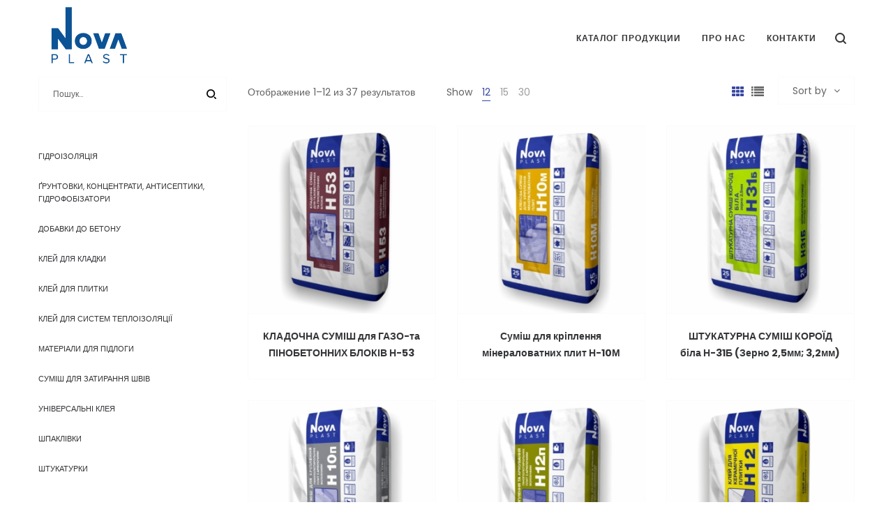

--- FILE ---
content_type: text/html; charset=UTF-8
request_url: https://novaplast.ua/product_catalog/?orderby=rating
body_size: 33027
content:
<!DOCTYPE html>
<html lang="ru-RU">
<head>
    <meta charset="UTF-8">
    <!--[if IE]>
    <meta http-equiv="X-UA-Compatible" content="IE=edge,chrome=1">
    <![endif]-->
    <meta name="viewport" content="width=device-width, initial-scale=1">
    <link rel="profile" href="http://gmpg.org/xfn/11">
    <link rel="pingback" href="https://novaplast.ua/xmlrpc.php">
    <title>Товары &#8212; novaplast</title>
<meta name='robots' content='max-image-preview:large' />
<link rel='dns-prefetch' href='//fonts.googleapis.com' />
<link rel="alternate" type="application/rss+xml" title="novaplast &raquo; Лента" href="https://novaplast.ua/feed/" />
<link rel="alternate" type="application/rss+xml" title="novaplast &raquo; Лента комментариев" href="https://novaplast.ua/comments/feed/" />
<link rel="alternate" type="application/rss+xml" title="novaplast &raquo; Лента записей типа &laquo;Товары&raquo;" href="https://novaplast.ua/product_catalog/feed/" />
<script type="text/javascript">
/* <![CDATA[ */
window._wpemojiSettings = {"baseUrl":"https:\/\/s.w.org\/images\/core\/emoji\/14.0.0\/72x72\/","ext":".png","svgUrl":"https:\/\/s.w.org\/images\/core\/emoji\/14.0.0\/svg\/","svgExt":".svg","source":{"concatemoji":"https:\/\/novaplast.ua\/wp-includes\/js\/wp-emoji-release.min.js?ver=6.4.7"}};
/*! This file is auto-generated */
!function(i,n){var o,s,e;function c(e){try{var t={supportTests:e,timestamp:(new Date).valueOf()};sessionStorage.setItem(o,JSON.stringify(t))}catch(e){}}function p(e,t,n){e.clearRect(0,0,e.canvas.width,e.canvas.height),e.fillText(t,0,0);var t=new Uint32Array(e.getImageData(0,0,e.canvas.width,e.canvas.height).data),r=(e.clearRect(0,0,e.canvas.width,e.canvas.height),e.fillText(n,0,0),new Uint32Array(e.getImageData(0,0,e.canvas.width,e.canvas.height).data));return t.every(function(e,t){return e===r[t]})}function u(e,t,n){switch(t){case"flag":return n(e,"\ud83c\udff3\ufe0f\u200d\u26a7\ufe0f","\ud83c\udff3\ufe0f\u200b\u26a7\ufe0f")?!1:!n(e,"\ud83c\uddfa\ud83c\uddf3","\ud83c\uddfa\u200b\ud83c\uddf3")&&!n(e,"\ud83c\udff4\udb40\udc67\udb40\udc62\udb40\udc65\udb40\udc6e\udb40\udc67\udb40\udc7f","\ud83c\udff4\u200b\udb40\udc67\u200b\udb40\udc62\u200b\udb40\udc65\u200b\udb40\udc6e\u200b\udb40\udc67\u200b\udb40\udc7f");case"emoji":return!n(e,"\ud83e\udef1\ud83c\udffb\u200d\ud83e\udef2\ud83c\udfff","\ud83e\udef1\ud83c\udffb\u200b\ud83e\udef2\ud83c\udfff")}return!1}function f(e,t,n){var r="undefined"!=typeof WorkerGlobalScope&&self instanceof WorkerGlobalScope?new OffscreenCanvas(300,150):i.createElement("canvas"),a=r.getContext("2d",{willReadFrequently:!0}),o=(a.textBaseline="top",a.font="600 32px Arial",{});return e.forEach(function(e){o[e]=t(a,e,n)}),o}function t(e){var t=i.createElement("script");t.src=e,t.defer=!0,i.head.appendChild(t)}"undefined"!=typeof Promise&&(o="wpEmojiSettingsSupports",s=["flag","emoji"],n.supports={everything:!0,everythingExceptFlag:!0},e=new Promise(function(e){i.addEventListener("DOMContentLoaded",e,{once:!0})}),new Promise(function(t){var n=function(){try{var e=JSON.parse(sessionStorage.getItem(o));if("object"==typeof e&&"number"==typeof e.timestamp&&(new Date).valueOf()<e.timestamp+604800&&"object"==typeof e.supportTests)return e.supportTests}catch(e){}return null}();if(!n){if("undefined"!=typeof Worker&&"undefined"!=typeof OffscreenCanvas&&"undefined"!=typeof URL&&URL.createObjectURL&&"undefined"!=typeof Blob)try{var e="postMessage("+f.toString()+"("+[JSON.stringify(s),u.toString(),p.toString()].join(",")+"));",r=new Blob([e],{type:"text/javascript"}),a=new Worker(URL.createObjectURL(r),{name:"wpTestEmojiSupports"});return void(a.onmessage=function(e){c(n=e.data),a.terminate(),t(n)})}catch(e){}c(n=f(s,u,p))}t(n)}).then(function(e){for(var t in e)n.supports[t]=e[t],n.supports.everything=n.supports.everything&&n.supports[t],"flag"!==t&&(n.supports.everythingExceptFlag=n.supports.everythingExceptFlag&&n.supports[t]);n.supports.everythingExceptFlag=n.supports.everythingExceptFlag&&!n.supports.flag,n.DOMReady=!1,n.readyCallback=function(){n.DOMReady=!0}}).then(function(){return e}).then(function(){var e;n.supports.everything||(n.readyCallback(),(e=n.source||{}).concatemoji?t(e.concatemoji):e.wpemoji&&e.twemoji&&(t(e.twemoji),t(e.wpemoji)))}))}((window,document),window._wpemojiSettings);
/* ]]> */
</script>
<style id='wp-emoji-styles-inline-css' type='text/css'>

	img.wp-smiley, img.emoji {
		display: inline !important;
		border: none !important;
		box-shadow: none !important;
		height: 1em !important;
		width: 1em !important;
		margin: 0 0.07em !important;
		vertical-align: -0.1em !important;
		background: none !important;
		padding: 0 !important;
	}
</style>
<link rel='stylesheet' id='wp-block-library-css' href='https://novaplast.ua/wp-includes/css/dist/block-library/style.min.css?ver=6.4.7'  media='all' />
<style id='classic-theme-styles-inline-css' type='text/css'>
/*! This file is auto-generated */
.wp-block-button__link{color:#fff;background-color:#32373c;border-radius:9999px;box-shadow:none;text-decoration:none;padding:calc(.667em + 2px) calc(1.333em + 2px);font-size:1.125em}.wp-block-file__button{background:#32373c;color:#fff;text-decoration:none}
</style>
<style id='global-styles-inline-css' type='text/css'>
body{--wp--preset--color--black: #000000;--wp--preset--color--cyan-bluish-gray: #abb8c3;--wp--preset--color--white: #ffffff;--wp--preset--color--pale-pink: #f78da7;--wp--preset--color--vivid-red: #cf2e2e;--wp--preset--color--luminous-vivid-orange: #ff6900;--wp--preset--color--luminous-vivid-amber: #fcb900;--wp--preset--color--light-green-cyan: #7bdcb5;--wp--preset--color--vivid-green-cyan: #00d084;--wp--preset--color--pale-cyan-blue: #8ed1fc;--wp--preset--color--vivid-cyan-blue: #0693e3;--wp--preset--color--vivid-purple: #9b51e0;--wp--preset--gradient--vivid-cyan-blue-to-vivid-purple: linear-gradient(135deg,rgba(6,147,227,1) 0%,rgb(155,81,224) 100%);--wp--preset--gradient--light-green-cyan-to-vivid-green-cyan: linear-gradient(135deg,rgb(122,220,180) 0%,rgb(0,208,130) 100%);--wp--preset--gradient--luminous-vivid-amber-to-luminous-vivid-orange: linear-gradient(135deg,rgba(252,185,0,1) 0%,rgba(255,105,0,1) 100%);--wp--preset--gradient--luminous-vivid-orange-to-vivid-red: linear-gradient(135deg,rgba(255,105,0,1) 0%,rgb(207,46,46) 100%);--wp--preset--gradient--very-light-gray-to-cyan-bluish-gray: linear-gradient(135deg,rgb(238,238,238) 0%,rgb(169,184,195) 100%);--wp--preset--gradient--cool-to-warm-spectrum: linear-gradient(135deg,rgb(74,234,220) 0%,rgb(151,120,209) 20%,rgb(207,42,186) 40%,rgb(238,44,130) 60%,rgb(251,105,98) 80%,rgb(254,248,76) 100%);--wp--preset--gradient--blush-light-purple: linear-gradient(135deg,rgb(255,206,236) 0%,rgb(152,150,240) 100%);--wp--preset--gradient--blush-bordeaux: linear-gradient(135deg,rgb(254,205,165) 0%,rgb(254,45,45) 50%,rgb(107,0,62) 100%);--wp--preset--gradient--luminous-dusk: linear-gradient(135deg,rgb(255,203,112) 0%,rgb(199,81,192) 50%,rgb(65,88,208) 100%);--wp--preset--gradient--pale-ocean: linear-gradient(135deg,rgb(255,245,203) 0%,rgb(182,227,212) 50%,rgb(51,167,181) 100%);--wp--preset--gradient--electric-grass: linear-gradient(135deg,rgb(202,248,128) 0%,rgb(113,206,126) 100%);--wp--preset--gradient--midnight: linear-gradient(135deg,rgb(2,3,129) 0%,rgb(40,116,252) 100%);--wp--preset--font-size--small: 13px;--wp--preset--font-size--medium: 20px;--wp--preset--font-size--large: 36px;--wp--preset--font-size--x-large: 42px;--wp--preset--spacing--20: 0.44rem;--wp--preset--spacing--30: 0.67rem;--wp--preset--spacing--40: 1rem;--wp--preset--spacing--50: 1.5rem;--wp--preset--spacing--60: 2.25rem;--wp--preset--spacing--70: 3.38rem;--wp--preset--spacing--80: 5.06rem;--wp--preset--shadow--natural: 6px 6px 9px rgba(0, 0, 0, 0.2);--wp--preset--shadow--deep: 12px 12px 50px rgba(0, 0, 0, 0.4);--wp--preset--shadow--sharp: 6px 6px 0px rgba(0, 0, 0, 0.2);--wp--preset--shadow--outlined: 6px 6px 0px -3px rgba(255, 255, 255, 1), 6px 6px rgba(0, 0, 0, 1);--wp--preset--shadow--crisp: 6px 6px 0px rgba(0, 0, 0, 1);}:where(.is-layout-flex){gap: 0.5em;}:where(.is-layout-grid){gap: 0.5em;}body .is-layout-flow > .alignleft{float: left;margin-inline-start: 0;margin-inline-end: 2em;}body .is-layout-flow > .alignright{float: right;margin-inline-start: 2em;margin-inline-end: 0;}body .is-layout-flow > .aligncenter{margin-left: auto !important;margin-right: auto !important;}body .is-layout-constrained > .alignleft{float: left;margin-inline-start: 0;margin-inline-end: 2em;}body .is-layout-constrained > .alignright{float: right;margin-inline-start: 2em;margin-inline-end: 0;}body .is-layout-constrained > .aligncenter{margin-left: auto !important;margin-right: auto !important;}body .is-layout-constrained > :where(:not(.alignleft):not(.alignright):not(.alignfull)){max-width: var(--wp--style--global--content-size);margin-left: auto !important;margin-right: auto !important;}body .is-layout-constrained > .alignwide{max-width: var(--wp--style--global--wide-size);}body .is-layout-flex{display: flex;}body .is-layout-flex{flex-wrap: wrap;align-items: center;}body .is-layout-flex > *{margin: 0;}body .is-layout-grid{display: grid;}body .is-layout-grid > *{margin: 0;}:where(.wp-block-columns.is-layout-flex){gap: 2em;}:where(.wp-block-columns.is-layout-grid){gap: 2em;}:where(.wp-block-post-template.is-layout-flex){gap: 1.25em;}:where(.wp-block-post-template.is-layout-grid){gap: 1.25em;}.has-black-color{color: var(--wp--preset--color--black) !important;}.has-cyan-bluish-gray-color{color: var(--wp--preset--color--cyan-bluish-gray) !important;}.has-white-color{color: var(--wp--preset--color--white) !important;}.has-pale-pink-color{color: var(--wp--preset--color--pale-pink) !important;}.has-vivid-red-color{color: var(--wp--preset--color--vivid-red) !important;}.has-luminous-vivid-orange-color{color: var(--wp--preset--color--luminous-vivid-orange) !important;}.has-luminous-vivid-amber-color{color: var(--wp--preset--color--luminous-vivid-amber) !important;}.has-light-green-cyan-color{color: var(--wp--preset--color--light-green-cyan) !important;}.has-vivid-green-cyan-color{color: var(--wp--preset--color--vivid-green-cyan) !important;}.has-pale-cyan-blue-color{color: var(--wp--preset--color--pale-cyan-blue) !important;}.has-vivid-cyan-blue-color{color: var(--wp--preset--color--vivid-cyan-blue) !important;}.has-vivid-purple-color{color: var(--wp--preset--color--vivid-purple) !important;}.has-black-background-color{background-color: var(--wp--preset--color--black) !important;}.has-cyan-bluish-gray-background-color{background-color: var(--wp--preset--color--cyan-bluish-gray) !important;}.has-white-background-color{background-color: var(--wp--preset--color--white) !important;}.has-pale-pink-background-color{background-color: var(--wp--preset--color--pale-pink) !important;}.has-vivid-red-background-color{background-color: var(--wp--preset--color--vivid-red) !important;}.has-luminous-vivid-orange-background-color{background-color: var(--wp--preset--color--luminous-vivid-orange) !important;}.has-luminous-vivid-amber-background-color{background-color: var(--wp--preset--color--luminous-vivid-amber) !important;}.has-light-green-cyan-background-color{background-color: var(--wp--preset--color--light-green-cyan) !important;}.has-vivid-green-cyan-background-color{background-color: var(--wp--preset--color--vivid-green-cyan) !important;}.has-pale-cyan-blue-background-color{background-color: var(--wp--preset--color--pale-cyan-blue) !important;}.has-vivid-cyan-blue-background-color{background-color: var(--wp--preset--color--vivid-cyan-blue) !important;}.has-vivid-purple-background-color{background-color: var(--wp--preset--color--vivid-purple) !important;}.has-black-border-color{border-color: var(--wp--preset--color--black) !important;}.has-cyan-bluish-gray-border-color{border-color: var(--wp--preset--color--cyan-bluish-gray) !important;}.has-white-border-color{border-color: var(--wp--preset--color--white) !important;}.has-pale-pink-border-color{border-color: var(--wp--preset--color--pale-pink) !important;}.has-vivid-red-border-color{border-color: var(--wp--preset--color--vivid-red) !important;}.has-luminous-vivid-orange-border-color{border-color: var(--wp--preset--color--luminous-vivid-orange) !important;}.has-luminous-vivid-amber-border-color{border-color: var(--wp--preset--color--luminous-vivid-amber) !important;}.has-light-green-cyan-border-color{border-color: var(--wp--preset--color--light-green-cyan) !important;}.has-vivid-green-cyan-border-color{border-color: var(--wp--preset--color--vivid-green-cyan) !important;}.has-pale-cyan-blue-border-color{border-color: var(--wp--preset--color--pale-cyan-blue) !important;}.has-vivid-cyan-blue-border-color{border-color: var(--wp--preset--color--vivid-cyan-blue) !important;}.has-vivid-purple-border-color{border-color: var(--wp--preset--color--vivid-purple) !important;}.has-vivid-cyan-blue-to-vivid-purple-gradient-background{background: var(--wp--preset--gradient--vivid-cyan-blue-to-vivid-purple) !important;}.has-light-green-cyan-to-vivid-green-cyan-gradient-background{background: var(--wp--preset--gradient--light-green-cyan-to-vivid-green-cyan) !important;}.has-luminous-vivid-amber-to-luminous-vivid-orange-gradient-background{background: var(--wp--preset--gradient--luminous-vivid-amber-to-luminous-vivid-orange) !important;}.has-luminous-vivid-orange-to-vivid-red-gradient-background{background: var(--wp--preset--gradient--luminous-vivid-orange-to-vivid-red) !important;}.has-very-light-gray-to-cyan-bluish-gray-gradient-background{background: var(--wp--preset--gradient--very-light-gray-to-cyan-bluish-gray) !important;}.has-cool-to-warm-spectrum-gradient-background{background: var(--wp--preset--gradient--cool-to-warm-spectrum) !important;}.has-blush-light-purple-gradient-background{background: var(--wp--preset--gradient--blush-light-purple) !important;}.has-blush-bordeaux-gradient-background{background: var(--wp--preset--gradient--blush-bordeaux) !important;}.has-luminous-dusk-gradient-background{background: var(--wp--preset--gradient--luminous-dusk) !important;}.has-pale-ocean-gradient-background{background: var(--wp--preset--gradient--pale-ocean) !important;}.has-electric-grass-gradient-background{background: var(--wp--preset--gradient--electric-grass) !important;}.has-midnight-gradient-background{background: var(--wp--preset--gradient--midnight) !important;}.has-small-font-size{font-size: var(--wp--preset--font-size--small) !important;}.has-medium-font-size{font-size: var(--wp--preset--font-size--medium) !important;}.has-large-font-size{font-size: var(--wp--preset--font-size--large) !important;}.has-x-large-font-size{font-size: var(--wp--preset--font-size--x-large) !important;}
.wp-block-navigation a:where(:not(.wp-element-button)){color: inherit;}
:where(.wp-block-post-template.is-layout-flex){gap: 1.25em;}:where(.wp-block-post-template.is-layout-grid){gap: 1.25em;}
:where(.wp-block-columns.is-layout-flex){gap: 2em;}:where(.wp-block-columns.is-layout-grid){gap: 2em;}
.wp-block-pullquote{font-size: 1.5em;line-height: 1.6;}
</style>
<link rel='stylesheet' id='contact-form-7-css' href='https://novaplast.ua/wp-content/plugins/contact-form-7/includes/css/styles.css?ver=5.0.3'  media='all' />
<link rel='stylesheet' id='rs-plugin-settings-css' href='https://novaplast.ua/wp-content/plugins/revslider/public/assets/css/settings.css?ver=5.4.7.4'  media='all' />
<style id='rs-plugin-settings-inline-css' type='text/css'>
#rs-demo-id {}
</style>
<style id='woocommerce-inline-inline-css' type='text/css'>
.woocommerce form .form-row .required { visibility: visible; }
</style>
<style id='akismet-widget-style-inline-css' type='text/css'>

			.a-stats {
				--akismet-color-mid-green: #357b49;
				--akismet-color-white: #fff;
				--akismet-color-light-grey: #f6f7f7;

				max-width: 350px;
				width: auto;
			}

			.a-stats * {
				all: unset;
				box-sizing: border-box;
			}

			.a-stats strong {
				font-weight: 600;
			}

			.a-stats a.a-stats__link,
			.a-stats a.a-stats__link:visited,
			.a-stats a.a-stats__link:active {
				background: var(--akismet-color-mid-green);
				border: none;
				box-shadow: none;
				border-radius: 8px;
				color: var(--akismet-color-white);
				cursor: pointer;
				display: block;
				font-family: -apple-system, BlinkMacSystemFont, 'Segoe UI', 'Roboto', 'Oxygen-Sans', 'Ubuntu', 'Cantarell', 'Helvetica Neue', sans-serif;
				font-weight: 500;
				padding: 12px;
				text-align: center;
				text-decoration: none;
				transition: all 0.2s ease;
			}

			/* Extra specificity to deal with TwentyTwentyOne focus style */
			.widget .a-stats a.a-stats__link:focus {
				background: var(--akismet-color-mid-green);
				color: var(--akismet-color-white);
				text-decoration: none;
			}

			.a-stats a.a-stats__link:hover {
				filter: brightness(110%);
				box-shadow: 0 4px 12px rgba(0, 0, 0, 0.06), 0 0 2px rgba(0, 0, 0, 0.16);
			}

			.a-stats .count {
				color: var(--akismet-color-white);
				display: block;
				font-size: 1.5em;
				line-height: 1.4;
				padding: 0 13px;
				white-space: nowrap;
			}
		
</style>
<link rel='stylesheet' id='font-awesome-css' href='https://novaplast.ua/wp-content/themes/lapa/assets/css/font-awesome.min.css'  media='all' />
<style id='font-awesome-inline-css' type='text/css'>
@font-face{
                font-family: 'FontAwesome';
                src: url('//novaplast.ua/wp-content/themes/lapa/assets/fonts/fontawesome-webfont.eot');
                src: url('//novaplast.ua/wp-content/themes/lapa/assets/fonts/fontawesome-webfont.eot') format('embedded-opentype'),
                     url('//novaplast.ua/wp-content/themes/lapa/assets/fonts/fontawesome-webfont.woff2') format('woff2'),
                     url('//novaplast.ua/wp-content/themes/lapa/assets/fonts/fontawesome-webfont.woff') format('woff'),
                     url('//novaplast.ua/wp-content/themes/lapa/assets/fonts/fontawesome-webfont.ttf') format('truetype'),
                     url('//novaplast.ua/wp-content/themes/lapa/assets/fonts/fontawesome-webfont.svg') format('svg');
                font-weight:normal;
                font-style:normal
            }
</style>
<link rel='stylesheet' id='animate-css-css' href='https://novaplast.ua/wp-content/themes/lapa/assets/css/animate.min.css'  media='all' />
<link rel='stylesheet' id='lapa-theme-css' href='https://novaplast.ua/wp-content/themes/lapa/style.css'  media='all' />
<style id='lapa-theme-inline-css' type='text/css'>
.site-loading .la-image-loading {opacity: 1;visibility: visible}.la-image-loading.spinner-custom .content {width: 100px;margin-top: -50px;height: 100px;margin-left: -50px;text-align: center}.la-image-loading.spinner-custom .content img {width: auto;margin: 0 auto}.site-loading #page.site {opacity: 0;transition: all .3s ease-in-out}#page.site {opacity: 1}.la-image-loading {opacity: 0;position: fixed;z-index: 999999;left: 0;top: 0;right: 0;bottom: 0;background: #fff;overflow: hidden;transition: all .3s ease-in-out;-webkit-transition: all .3s ease-in-out;visibility: hidden}.la-image-loading .content {position: absolute;width: 50px;height: 50px;top: 50%;left: 50%;margin-left: -25px;margin-top: -25px}.la-loader.spinner1 {width: 40px;height: 40px;margin: 5px;display: block;box-shadow: 0 0 20px 0 rgba(0, 0, 0, 0.15);-webkit-box-shadow: 0 0 20px 0 rgba(0, 0, 0, 0.15);-webkit-animation: la-rotateplane 1.2s infinite ease-in-out;animation: la-rotateplane 1.2s infinite ease-in-out;border-radius: 3px;-moz-border-radius: 3px;-webkit-border-radius: 3px}.la-loader.spinner2 {width: 40px;height: 40px;margin: 5px;box-shadow: 0 0 20px 0 rgba(0, 0, 0, 0.15);-webkit-box-shadow: 0 0 20px 0 rgba(0, 0, 0, 0.15);border-radius: 100%;-webkit-animation: la-scaleout 1.0s infinite ease-in-out;animation: la-scaleout 1.0s infinite ease-in-out}.la-loader.spinner3 {margin: 15px 0 0 -10px;width: 70px;text-align: center}.la-loader.spinner3 [class*="bounce"] {width: 18px;height: 18px;box-shadow: 0 0 20px 0 rgba(0, 0, 0, 0.15);-webkit-box-shadow: 0 0 20px 0 rgba(0, 0, 0, 0.15);border-radius: 100%;display: inline-block;-webkit-animation: la-bouncedelay 1.4s infinite ease-in-out;animation: la-bouncedelay 1.4s infinite ease-in-out;-webkit-animation-fill-mode: both;animation-fill-mode: both}.la-loader.spinner3 .bounce1 {-webkit-animation-delay: -.32s;animation-delay: -.32s}.la-loader.spinner3 .bounce2 {-webkit-animation-delay: -.16s;animation-delay: -.16s}.la-loader.spinner4 {margin: 5px;width: 40px;height: 40px;text-align: center;-webkit-animation: la-rotate 2.0s infinite linear;animation: la-rotate 2.0s infinite linear}.la-loader.spinner4 [class*="dot"] {width: 60%;height: 60%;display: inline-block;position: absolute;top: 0;border-radius: 100%;-webkit-animation: la-bounce 2.0s infinite ease-in-out;animation: la-bounce 2.0s infinite ease-in-out;box-shadow: 0 0 20px 0 rgba(0, 0, 0, 0.15);-webkit-box-shadow: 0 0 20px 0 rgba(0, 0, 0, 0.15)}.la-loader.spinner4 .dot2 {top: auto;bottom: 0;-webkit-animation-delay: -1.0s;animation-delay: -1.0s}.la-loader.spinner5 {margin: 5px;width: 40px;height: 40px}.la-loader.spinner5 div {width: 33%;height: 33%;float: left;-webkit-animation: la-cubeGridScaleDelay 1.3s infinite ease-in-out;animation: la-cubeGridScaleDelay 1.3s infinite ease-in-out}.la-loader.spinner5 div:nth-child(1), .la-loader.spinner5 div:nth-child(5), .la-loader.spinner5 div:nth-child(9) {-webkit-animation-delay: .2s;animation-delay: .2s}.la-loader.spinner5 div:nth-child(2), .la-loader.spinner5 div:nth-child(6) {-webkit-animation-delay: .3s;animation-delay: .3s}.la-loader.spinner5 div:nth-child(3) {-webkit-animation-delay: .4s;animation-delay: .4s}.la-loader.spinner5 div:nth-child(4), .la-loader.spinner5 div:nth-child(8) {-webkit-animation-delay: .1s;animation-delay: .1s}.la-loader.spinner5 div:nth-child(7) {-webkit-animation-delay: 0s;animation-delay: 0s}@-webkit-keyframes la-rotateplane {0% {-webkit-transform: perspective(120px)}50% {-webkit-transform: perspective(120px) rotateY(180deg)}100% {-webkit-transform: perspective(120px) rotateY(180deg) rotateX(180deg)}}@keyframes la-rotateplane {0% {transform: perspective(120px) rotateX(0deg) rotateY(0deg)}50% {transform: perspective(120px) rotateX(-180.1deg) rotateY(0deg)}100% {transform: perspective(120px) rotateX(-180deg) rotateY(-179.9deg)}}@-webkit-keyframes la-scaleout {0% {-webkit-transform: scale(0)}100% {-webkit-transform: scale(1);opacity: 0}}@keyframes la-scaleout {0% {transform: scale(0);-webkit-transform: scale(0)}100% {transform: scale(1);-webkit-transform: scale(1);opacity: 0}}@-webkit-keyframes la-bouncedelay {0%, 80%, 100% {-webkit-transform: scale(0)}40% {-webkit-transform: scale(1)}}@keyframes la-bouncedelay {0%, 80%, 100% {transform: scale(0)}40% {transform: scale(1)}}@-webkit-keyframes la-rotate {100% {-webkit-transform: rotate(360deg)}}@keyframes la-rotate {100% {transform: rotate(360deg);-webkit-transform: rotate(360deg)}}@-webkit-keyframes la-bounce {0%, 100% {-webkit-transform: scale(0)}50% {-webkit-transform: scale(1)}}@keyframes la-bounce {0%, 100% {transform: scale(0)}50% {transform: scale(1)}}@-webkit-keyframes la-cubeGridScaleDelay {0% {-webkit-transform: scale3d(1, 1, 1)}35% {-webkit-transform: scale3d(0, 0, 1)}70% {-webkit-transform: scale3d(1, 1, 1)}100% {-webkit-transform: scale3d(1, 1, 1)}}@keyframes la-cubeGridScaleDelay {0% {transform: scale3d(1, 1, 1)}35% {transform: scale3d(0, 0, 1)}70% {transform: scale3d(1, 1, 1)}100% {transform: scale3d(1, 1, 1)}}.section-page-header{color: #343538;background-repeat: repeat;background-position: left top;background-color: #065396}.section-page-header .page-title{color: #ffffff;font-size: 40px}.section-page-header a{color: #343538}.section-page-header a:hover{color: #065396}.section-page-header .page-header-inner{padding-top: 25px;padding-bottom: 25px}@media(min-width: 768px){.section-page-header .page-header-inner{padding-top: 25px;padding-bottom: 25px}}@media(min-width: 992px){.section-page-header .page-header-inner{padding-top: 100px;padding-bottom: 90px}}@media screen and (min-width:1824px){.section-page-header .page-title{font-size: 60px}}@media screen and (max-width:1199px){.section-page-header .page-title{font-size: 30px}}@media screen and (max-width:991px){.section-page-header .page-title{font-size: 20px}}.site-main{padding-top:0px;padding-bottom:0px}.single-product .site-main{padding-top:0px}body.lapa-body{font-size: 14px;background-repeat: repeat;background-position: left top}body.lapa-body.body-boxed #page.site{width: 1230px;max-width: 100%;margin-left: auto;margin-right: auto;background-repeat: repeat;background-position: left top}body.lapa-body.body-boxed .site-header .site-header-inner > .container{width: 1230px}#masthead_aside,.site-header .site-header-inner{background-repeat: repeat;background-position: left top;background-color: #fff}.enable-header-transparency .site-header:not(.is-sticky) .site-header-inner{background-repeat: repeat;background-position: left top;background-color: rgba(0,0,0,0)}.footer-top{background-repeat: repeat;background-position: center bottom;background-color: #272829;margin-top:-;padding-top:75;padding-bottom:-}.open-newsletter-popup .lightcase-inlineWrap{background-repeat: repeat;background-position: left top}.woocommerce .product-price,.woocommerce span.price,.woocommerce div.price,.woocommerce p.price{display: none !important}.site-header .site-branding a{height: 110px;line-height: 110px}.site-header .header-component-inner{padding-top: 35px;padding-bottom: 35px}.site-header .header-main .la_com_action--dropdownmenu .menu,.site-header .mega-menu > li > .popup{margin-top: 55px}.site-header .header-main .la_com_action--dropdownmenu:hover .menu,.site-header .mega-menu > li:hover > .popup{margin-top: 35px}.site-header.is-sticky .site-branding a{height: 100px;line-height: 100px}.site-header.is-sticky .header-component-inner{padding-top: 30px;padding-bottom: 30px}.site-header.is-sticky .header-main .la_com_action--dropdownmenu .menu,.site-header.is-sticky .mega-menu > li > .popup{margin-top: 50px}.site-header.is-sticky .header-main .la_com_action--dropdownmenu:hover .menu,.site-header.is-sticky .mega-menu > li:hover > .popup{margin-top: 30px}@media(max-width: 1300px) and (min-width: 992px){.site-header .site-branding a{height: 110px;line-height: 110px}.site-header .header-component-inner{padding-top: 35px;padding-bottom: 35px}.site-header .header-main .la_com_action--dropdownmenu .menu,.site-header .mega-menu > li > .popup{margin-top: 55px}.site-header .header-main .la_com_action--dropdownmenu:hover .menu,.site-header .mega-menu > li:hover > .popup{margin-top: 35px}.site-header.is-sticky .site-branding a{height: 100px;line-height: 100px}.site-header.is-sticky .header-component-inner{padding-top: 30px;padding-bottom: 30px}.site-header.is-sticky .header-main .la_com_action--dropdownmenu .menu,.site-header.is-sticky .mega-menu > li > .popup{margin-top: 50px}.site-header.is-sticky .header-main .la_com_action--dropdownmenu:hover .menu,.site-header.is-sticky .mega-menu > li:hover > .popup{margin-top: 30px}}@media(max-width: 991px){.site-header-mobile .site-branding a{height: 70px;line-height: 70px}.site-header-mobile .header-component-inner{padding-top: 15px;padding-bottom: 15px}.site-header-mobile.is-sticky .site-branding a{height: 70px;line-height: 70px}.site-header-mobile.is-sticky .header-component-inner{padding-top: 15px;padding-bottom: 15px}}.header-v6 #header_aside,.header-v5 #masthead_aside{background-repeat: repeat;background-position: left top;background-color: #fff}.header-v6.enable-header-transparency #header_aside,.header-v5.enable-header-transparency #masthead_aside{background-repeat: repeat;background-position: left top;background-color: rgba(0,0,0,0)}.blog_item--thumbnail.format-quote .format-quote-content, .commentlist .comment-text .description, .la-blockquote.style-2 p, .la-blockquote.style-3 p, .la-members--style-8 .la-member__info-title,.la-members--style-2 .la-member__info-title,.la_testimonials--style-1 .testimonial_item--excerpt,.la_testimonials--style-1 .testimonial_item--role,.la_testimonials--style-2 .testimonial_item--excerpt,.la_testimonials--style-3 .testimonial_item--excerpt,.elm-countdown.elm-countdown-style-3 .countdown-section .countdown-period,.elm-countdown.elm-countdown-style-4 .countdown-section .countdown-period,.three-font-family,.highlight-font-family {font-family: "Poppins", "Helvetica Neue", Arial, sans-serif}h1,.h1, h2,.h2, h3,.h3, h4,.h4, h5,.h5, h6,.h6, .title-xlarge, .mega-menu .mm-popup-wide .inner > ul.sub-menu > li > a, .heading-font-family {font-family: "Poppins", "Helvetica Neue", Arial, sans-serif}body, .la-blockquote.style-1 footer {font-family: "Poppins", "Helvetica Neue", Arial, sans-serif}.gallery .gallery-item a:hover,.la-loader.spinner1, .la-loader.spinner2, .la-loader.spinner3 [class*="bounce"], .la-loader.spinner4 [class*="dot"], .la-loader.spinner5 div,.background-color-primary, .item--link-overlay:before, .wc-toolbar .wc-ordering ul li:hover a, .wc-toolbar .wc-ordering ul li.active a, .dl-menu .tip.hot,.mega-menu .tip.hot,.menu .tip.hot, .comment-form .form-submit input:hover, .social-media-link.style-round a:hover, .social-media-link.style-square a:hover, .social-media-link.style-circle a:hover, .social-media-link.style-outline a:hover, .social-media-link.style-circle-outline a:hover, .la-members--style-6 .la-member__info-title-role:after, .la-members--style-7 .la-member__image .item--overlay, .la-members--style-8 .la-member__info-title a:before, .la_testimonials--style-1 .testimonial_item--title-role:before, .la-newsletter-popup .yikes-easy-mc-form .yikes-easy-mc-submit-button:hover, .la-timeline-wrap.style-1 .timeline-block .timeline-dot, .la-woo-product-gallery .woocommerce-product-gallery__trigger, .product--summary .single_add_to_cart_button:hover, .wc-tab.entry-content ul li:before, .wc-tab.entry-content ol li:before,.woocommerce-product-details__short-description ul li:before,.woocommerce-product-details__short-description ol li:before, .woocommerce-MyAccount-navigation li:hover a, .woocommerce-MyAccount-navigation li.is-active a, .registration-form .button, .socials-color a:hover {background-color: #3746a1}.background-color-secondary, .la-pagination ul .page-numbers.current, .slick-slider .slick-dots button, .showposts-loop .btn-readmore.btn:hover, .comment-form .form-submit input, .social-media-link.style-round a, .social-media-link.style-square a, .social-media-link.style-circle a, .la-newsletter-popup .yikes-easy-mc-form .yikes-easy-mc-submit-button, .product--summary .single_add_to_cart_button, .block_heading .block_heading--subtitle:not(empty):before {background-color: #343538}.background-color-secondary, .socials-color a {background-color: #636363}.background-color-body {background-color: #636363}.background-color-border {background-color: rgba(55,70,161,0.02)}a:focus, a:hover, .search-form .search-button:hover, .slick-slider .slick-dots li:hover span,.slick-slider .slick-dots .slick-active span, .slick-slider .slick-arrow:hover,.la-slick-nav .slick-arrow:hover, .vertical-style ul li:hover a, .vertical-style ul li.active a, .filter-style-1 ul li:hover a, .filter-style-1 ul li.active a,.filter-style-default ul li:hover a,.filter-style-default ul li.active a, .filter-style-2 ul li:hover a, .filter-style-2 ul li.active a, .filter-style-3 ul li:hover a, .filter-style-3 ul li.active a, .wc-toolbar .wc-view-toggle .active, .wc-toolbar .wc-view-count li.active, .widget.widget_product_tag_cloud a.active,.widget.widget_product_tag_cloud .active a,.widget.product-sort-by .active a,.widget.widget_layered_nav .active a,.widget.la-price-filter-list .active a, .product_list_widget a:hover, #header_aside .btn-aside-toggle:hover, .dl-menu .tip.hot .tip-arrow:before,.mega-menu .tip.hot .tip-arrow:before,.menu .tip.hot .tip-arrow:before, .pf-info-wrapper .la-sharing-single-portfolio .social--sharing a:hover, ul.list-dots.primary > li:before,ul.list-checked.primary > li:before, body .vc_toggle.vc_toggle_default.vc_toggle_active .vc_toggle_title h4, .banner-type-5:hover, .wpb-js-composer [class*="vc_tta-la-"] .vc_active .vc_tta-panel-heading .vc_tta-panel-title, [class*="vc_tta-la-"] .vc_tta-tabs-list li:hover > a,[class*="vc_tta-la-"] .vc_tta-tabs-list li.vc_active > a, [class*="vc_tta-la-"] .tabs-la-3 .vc_tta-tabs-list li.vc_active a, [class*="vc_tta-la-"] .tabs-la-5 .vc_tta-tabs-list li.vc_active a, .subscribe-style-01 .yikes-easy-mc-form .yikes-easy-mc-submit-button:hover, .subscribe-style-02 .yikes-easy-mc-form .yikes-easy-mc-submit-button:hover, .subscribe-style-04 .yikes-easy-mc-form .yikes-easy-mc-submit-button:hover, .subscribe-style-05 .yikes-easy-mc-form .yikes-easy-mc-submit-button:hover, .subscribe-style-06 .yikes-easy-mc-form .yikes-easy-mc-submit-button:hover, .wpb-js-composer .vc_tta.vc_tta-accordion.vc_tta-style-la-1 .vc_active .vc_tta-panel-title, .wpb-js-composer .vc_tta.vc_tta-accordion.vc_tta-style-la-2 .vc_tta-panel.vc_active .vc_tta-panel-title, .wpb-js-composer .vc_tta.vc_tta-accordion.vc_tta-style-la-3 .vc_tta-panel.vc_active .vc_tta-title-text, .la-timeline-wrap.style-1 .timeline-block .timeline-subtitle, .product_item .price ins, .product--summary .social--sharing a:hover, .product--summary .add_compare:hover,.product--summary .add_wishlist:hover, .cart-collaterals .woocommerce-shipping-calculator .button:hover,.cart-collaterals .la-coupon .button:hover {color: #3746a1}.text-color-primary {color: #3746a1 !important}.swatch-wrapper:hover, .swatch-wrapper.selected, .social-media-link.style-outline a:hover, .social-media-link.style-circle-outline a:hover, .banner-type-3.content-visible-when-hover .box-inner:after, .banner-type-7 .banner--btn:hover, [class*="vc_tta-la-"] .tabs-la-3 .vc_tta-tabs-list li.vc_active a, .mega-menu .mm-popup-wide .inner > ul.sub-menu > li li ul.sub-menu,.mega-menu .mm-popup-narrow ul,ul.mega-menu .mm-popup-wide .popup > .inner {border-color: #3746a1}.border-color-primary {border-color: #3746a1 !important}.border-top-color-primary {border-top-color: #3746a1 !important}.border-bottom-color-primary {border-bottom-color: #3746a1 !important}.border-left-color-primary {border-left-color: #3746a1 !important}.border-right-color-primary {border-right-color: #3746a1 !important}.la-pagination ul .page-numbers, .filter-style-2 ul li a, .woocommerce-message,.woocommerce-error,.woocommerce-info, .form-row label, div.quantity, .widget_recent_entries .pr-item .pr-item--right a:not(:hover), .widget_recent_comments li.recentcomments a, .product_list_widget a, .product_list_widget .amount, #header_aside .btn-aside-toggle, .sidebar-inner ul.menu li, .widget.widget_product_tag_cloud .tagcloud, .showposts-loop .btn-readmore.btn, .author-info__name, .post-navigation .post-title, .commentlist .comment-text .description, .comment-form label, .woocommerce-Reviews span#reply-title, .woocommerce-Reviews .comment_container .meta .woocommerce-review__author, .pf-info-wrapper ul .pf-info-value, .pf-info-wrapper .la-sharing-single-portfolio .social--sharing a, .la-blockquote.style-3, ul.list-dots.secondary > li:before,ul.list-checked.secondary > li:before, .la-members--style-4 .member-social,.la-members--style-3 .member-social,.la-members--style-1 .member-social, .banner-type-5 .banner--link-overlay, .la-spa-service-box.spa-service-type-1 .banner--info, [class*="vc_tta-la-"] .vc_tta-tabs-list li, [class*="vc_tta-la-"] .tabs-la-4 .vc_tta-tabs-list li.vc_active a, [class*="vc_tta-la-"] .tabs-la-4 .vc_tta-tabs-list li:hover a, [class*="vc_tta-la-"] .tabs-la-5 .vc_tta-tabs-list li a, [class*="vc_tta-la-"] .tabs-la-6 .vc_tta-tabs-list li:hover > a,[class*="vc_tta-la-"] .tabs-la-6 .vc_tta-tabs-list li.vc_active > a, .la_testimonials--style-1 .testimonial_item--inner, .la_testimonials--style-3 .testimonial_item--inner, .la_testimonials--style-4 .testimonial_item, .cf7-style-01 .wpcf7-form-control-wrap .wpcf7-select,.cf7-style-01 .wpcf7-form-control-wrap .wpcf7-text,.cf7-style-01 .wpcf7-form-control-wrap .wpcf7-textarea, .la-newsletter-popup, .la-newsletter-popup .yikes-easy-mc-form .yikes-easy-mc-email:focus, .subscribe-style-01 .yikes-easy-mc-form .yikes-easy-mc-email:focus, .subscribe-style-01 .yikes-easy-mc-form .yikes-easy-mc-submit-button, .subscribe-style-02 .yikes-easy-mc-form .yikes-easy-mc-email:focus, .subscribe-style-02 .yikes-easy-mc-form .yikes-easy-mc-submit-button, .subscribe-style-03 .yikes-easy-mc-form, .subscribe-style-05 .yikes-easy-mc-form .yikes-easy-mc-email:focus, .subscribe-style-05 .yikes-easy-mc-form .yikes-easy-mc-submit-button, .subscribe-style-06 .yikes-easy-mc-form .yikes-easy-mc-email:focus, .subscribe-style-06 .yikes-easy-mc-form .yikes-easy-mc-submit-button, .elm-countdown.elm-countdown-style-1 .countdown-section .countdown-amount, .elm-countdown.elm-countdown-style-3 .countdown-section .countdown-amount, .elm-countdown.elm-countdown-style-4, .la-circle-progress .sc-cp-t,.la-circle-progress .sc-cp-v, .la-pricing-box-wrap.style-1 .pricing-heading, .products-list .product_item .price, .products-list .product_item .product_item--info .add_compare,.products-list .product_item .product_item--info .add_wishlist, .products-list-mini .product_item .price, .products-grid.products-grid-5 .product_item--info .product_item--action, .products-grid.products-grid-7 .product_item--info .product_item--action, .la-woo-thumbs .slick-arrow, .product--summary .entry-summary > .stock, .product--summary .single-price-wrapper .price > .amount, .product--summary .product_meta a, .product--summary .product_meta_sku_wrapper, .product--summary .social--sharing a, .product--summary .group_table label, .product--summary .variations td, .product--summary .add_compare,.product--summary .add_wishlist, .wc-tabs li:hover > a,.wc-tabs li.active > a, .wc-tab .wc-tab-title, .shop_table td.product-price,.shop_table td.product-subtotal, .shop_table .product-name a, .cart-collaterals .shop_table, .cart-collaterals .woocommerce-shipping-calculator .button,.cart-collaterals .la-coupon .button, .woocommerce > p.cart-empty:before, table.woocommerce-checkout-review-order-table, .wc_payment_methods .wc_payment_method label, .woocommerce-order ul strong {color: #343538}.text-color-secondary {color: #343538 !important}input:focus, select:focus, textarea:focus, .la-pagination ul .page-numbers.current, .la-pagination ul .page-numbers:hover, .showposts-loop .btn-readmore.btn:hover, .la-woo-thumbs .la-thumb.slick-current:before {border-color: #343538}.border-color-secondary {border-color: #343538 !important}.border-top-color-secondary {border-top-color: #343538 !important}.border-bottom-color-secondary {border-bottom-color: #343538 !important}.border-left-color-secondary {border-left-color: #343538 !important}.border-right-color-secondary {border-right-color: #343538 !important}h1,.h1, h2,.h2, h3,.h3, h4,.h4, h5,.h5, h6,.h6, .title-xlarge, table th {color: #343538}.text-color-heading {color: #343538 !important}.border-color-heading {border-color: #343538 !important}.border-top-color-heading {border-top-color: #343538 !important}.border-bottom-color-heading {border-bottom-color: #343538 !important}.border-left-color-heading {border-left-color: #343538 !important}.border-right-color-heading {border-right-color: #343538 !important}.filter-style-1 ul li a,.filter-style-default ul li a, .wc-toolbar .wc-view-count ul, [class*="vc_tta-la-"] .tabs-la-3 .vc_tta-tabs-list li:hover a {color: #9d9d9d}.text-color-three {color: #9d9d9d !important}[class*="vc_tta-la-"] .tabs-la-3 .vc_tta-tabs-list li:hover a {border-color: #9d9d9d}.border-color-three {border-color: #9d9d9d !important}.border-top-color-three {border-top-color: #9d9d9d !important}.border-bottom-color-three {border-bottom-color: #9d9d9d !important}.border-left-color-three {border-left-color: #9d9d9d !important}.border-right-color-three {border-right-color: #9d9d9d !important}body, [class*="vc_tta-la-"] .tabs-la-4 .vc_tta-tabs-list li a, .la_testimonials--style-1 .testimonial_item--role, .la-newsletter-popup .yikes-easy-mc-form .yikes-easy-mc-email, table.woocommerce-checkout-review-order-table .variation,table.woocommerce-checkout-review-order-table .product-quantity {color: #636363}.text-color-body {color: #636363 !important}.border-color-body {border-color: #636363 !important}.border-top-color-body {border-top-color: #636363 !important}.border-bottom-color-body {border-bottom-color: #636363 !important}.border-left-color-body {border-left-color: #636363 !important}.border-right-color-body {border-right-color: #636363 !important}input, select, textarea, table,table th,table td, .elm-loadmore-ajax a, .share-links a, .select2-container .select2-selection--single, .wc-toolbar .wc-ordering, .wc-toolbar .wc-ordering ul, .swatch-wrapper, .widget_shopping_cart_content .total, .calendar_wrap caption, .widget-border.widget, .widget-border-bottom.widget, .sidebar-inner .widget_archive .menu li a, .sidebar-inner .widget_tag_cloud .tagcloud a, .showposts-loop .btn-readmore.btn, .showposts-grid.grid-2 .blog_item--info, .showposts-loop.search-main-loop .item-inner, .commentlist .comment_container, .social-media-link.style-outline a, body .vc_toggle.vc_toggle_default, [class*="vc_tta-la-"] .tabs-la-4 .vc_tta-tabs-list li a, .la_testimonials--style-3 .testimonial_item--inner, .la-newsletter-popup .yikes-easy-mc-form .yikes-easy-mc-email, .wpb-js-composer .vc_tta.vc_tta-accordion.vc_tta-style-la-1 .vc_tta-panel-title, .wpb-js-composer .vc_tta.vc_tta-accordion.vc_tta-style-la-3 .vc_tta-panel, .la-timeline-wrap.style-1 .timeline-line, .la-timeline-wrap.style-2 .timeline-title:after, .products-grid.products-grid-2 .product_item--inner, .products-grid.products-grid-2 .product_item--thumbnail, .products-grid.products-grid-3 .product_item--thumbnail, .products-grid.products-grid-4 .product_item--inner, .la-woo-thumbs .la-thumb:before, .product-main-image .la-woo-product-gallery, .la-p-single-3 .woocommerce-product-gallery__image, .shop_table.woocommerce-cart-form__contents td {border-color: rgba(55,70,161,0.02)}.border-color {border-color: rgba(55,70,161,0.02) !important}.border-top-color {border-top-color: rgba(55,70,161,0.02) !important}.border-bottom-color {border-bottom-color: rgba(55,70,161,0.02) !important}.border-left-color {border-left-color: rgba(55,70,161,0.02) !important}.border-right-color {border-right-color: rgba(55,70,161,0.02) !important}.btn {color: #fff;background-color: #343538}.btn:hover {background-color: #3746a1;color: #fff}.btn.btn-primary {background-color: #3746a1;color: #fff}.btn.btn-primary:hover {color: #fff;background-color: #343538}.btn.btn-outline {border-color: rgba(55,70,161,0.02);color: #343538}.btn.btn-outline:hover {color: #fff;background-color: #3746a1;border-color: #3746a1}.btn.btn-style-flat.btn-color-primary {background-color: #3746a1}.btn.btn-style-flat.btn-color-primary:hover {background-color: #343538}.btn.btn-style-flat.btn-color-white {background-color: #fff;color: #343538}.btn.btn-style-flat.btn-color-white:hover {color: #fff;background-color: #3746a1}.btn.btn-style-flat.btn-color-white2 {background-color: #fff;color: #343538}.btn.btn-style-flat.btn-color-white2:hover {color: #fff;background-color: #343538}.btn.btn-style-flat.btn-color-gray {background-color: #636363}.btn.btn-style-flat.btn-color-gray:hover {background-color: #3746a1}.btn.btn-style-outline:hover {border-color: #3746a1;background-color: #3746a1;color: #fff}.btn.btn-style-outline.btn-color-black {border-color: #343538;color: #343538}.btn.btn-style-outline.btn-color-black:hover {border-color: #3746a1;background-color: #3746a1;color: #fff}.btn.btn-style-outline.btn-color-primary {border-color: #3746a1;color: #3746a1}.btn.btn-style-outline.btn-color-primary:hover {border-color: #343538;background-color: #343538;color: #fff}.btn.btn-style-outline.btn-color-white {border-color: #fff;color: #fff}.btn.btn-style-outline.btn-color-white:hover {border-color: #3746a1;background-color: #3746a1;color: #fff}.btn.btn-style-outline.btn-color-white2 {border-color: rgba(255, 255, 255, 0.5);color: #fff}.btn.btn-style-outline.btn-color-white2:hover {border-color: #343538;background-color: #343538;color: #fff}.btn.btn-style-outline.btn-color-gray {border-color: rgba(35, 35, 36, 0.2);color: #343538}.btn.btn-style-outline.btn-color-gray:hover {border-color: #3746a1;background-color: #3746a1;color: #fff !important}.woocommerce.add_to_cart_inline a {border-color: rgba(55,70,161,0.02);color: #343538}.woocommerce.add_to_cart_inline a:hover {background-color: #343538;border-color: #343538;color: #fff}.elm-loadmore-ajax a {color: #343538}.elm-loadmore-ajax a:hover {color: #343538;border-color: #343538}form.track_order .button,.place-order .button,.wc-proceed-to-checkout .button,.widget_shopping_cart_content .button,.woocommerce-MyAccount-content form .button,.lost_reset_password .button,form.register .button,.checkout_coupon .button,.woocomerce-form .button {background-color: #343538;border-color: #343538;color: #fff;min-width: 150px;text-transform: uppercase}form.track_order .button:hover,.place-order .button:hover,.wc-proceed-to-checkout .button:hover,.widget_shopping_cart_content .button:hover,.woocommerce-MyAccount-content form .button:hover,.lost_reset_password .button:hover,form.register .button:hover,.checkout_coupon .button:hover,.woocomerce-form .button:hover {background-color: #3746a1;border-color: #3746a1;color: #fff}.products-list .product_item .product_item--info .add_to_cart_button {color: #fff;background-color: #343538}.products-list .product_item .product_item--info .add_to_cart_button:hover {background-color: #3746a1;color: #fff}.shop_table.cart td.actions .button {background-color: transparent;color: #343538;border-color: rgba(55,70,161,0.02)}.shop_table.cart td.actions .button:hover {color: #fff;background-color: #343538;border-color: #343538}.widget_price_filter .button {color: #fff;background-color: #343538}.widget_price_filter .button:hover {color: #fff;background-color: #3746a1}#masthead_aside,#header_aside {background-color: #fff;color: #8a8a8a}#masthead_aside h1, #masthead_aside .h1, #masthead_aside h2, #masthead_aside .h2, #masthead_aside h3, #masthead_aside .h3, #masthead_aside h4, #masthead_aside .h4, #masthead_aside h5, #masthead_aside .h5, #masthead_aside h6, #masthead_aside .h6, #masthead_aside .title-xlarge,#header_aside h1,#header_aside .h1,#header_aside h2,#header_aside .h2,#header_aside h3,#header_aside .h3,#header_aside h4,#header_aside .h4,#header_aside h5,#header_aside .h5,#header_aside h6,#header_aside .h6,#header_aside .title-xlarge {color: #232324}#masthead_aside ul:not(.sub-menu) > li > a,#header_aside ul:not(.sub-menu) > li > a {color: #8a8a8a}#masthead_aside ul:not(.sub-menu) > li:hover > a,#header_aside ul:not(.sub-menu) > li:hover > a {color: #065396}.header--aside .header_component--dropdown-menu .menu {background-color: #fff}.header--aside .header_component > a {color: #8a8a8a}.header--aside .header_component:hover > a {color: #065396}ul.mega-menu .popup li > a {color: #8a8a8a;background-color: rgba(0,0,0,0)}ul.mega-menu .popup li:hover > a {color: #ffffff;background-color: rgba(0,0,0,0)}ul.mega-menu .popup li.active > a {color: #ffffff;background-color: rgba(0,0,0,0)}ul.mega-menu .mm-popup-wide .popup li.mm-item-level-2 > a {color: #8a8a8a;background-color: rgba(0,0,0,0)}ul.mega-menu .mm-popup-wide .popup li.mm-item-level-2:hover > a {color: #ffffff;background-color: rgba(0,0,0,0)}ul.mega-menu .mm-popup-wide .popup li.mm-item-level-2.active > a {color: #ffffff;background-color: rgba(0,0,0,0)}ul.mega-menu .popup > .inner,ul.mega-menu .mm-popup-wide .inner > ul.sub-menu > li li ul.sub-menu,ul.mega-menu .mm-popup-narrow ul ul {background-color: #232324}ul.mega-menu .mm-popup-wide .inner > ul.sub-menu > li li li:hover > a,ul.mega-menu .mm-popup-narrow li.menu-item:hover > a {color: #ffffff;background-color: rgba(0,0,0,0)}ul.mega-menu .mm-popup-wide .inner > ul.sub-menu > li li li.active > a,ul.mega-menu .mm-popup-narrow li.menu-item.active > a {color: #ffffff;background-color: rgba(0,0,0,0)}ul.mega-menu .mm-popup-wide .popup > .inner {background-color: #232324}ul.mega-menu .mm-popup-wide .inner > ul.sub-menu > li > a {color: #ffffff}.site-main-nav .main-menu > li > a {color: #343538;background-color: rgba(0,0,0,0)}.site-main-nav .main-menu > li.active > a,.site-main-nav .main-menu > li:hover > a {color: #005096;background-color: rgba(0,0,0,0)}.site-header .header_component > .component-target {color: #343538}.site-header .header_component--linktext:hover > a .component-target-text,.site-header .header_component:not(.la_com_action--linktext):hover > a {color: #065396}.site-header-top {background-color: rgba(0,0,0,0);color: #8a8a8a}.site-header-top .header_component .component-target {color: #8a8a8a}.site-header-top .header_component a.component-target {color: #8a8a8a}.site-header-top .header_component:hover a .component-target-text {color: #065396}.enable-header-transparency .site-header:not(.is-sticky) .header_component > .component-target {color: #343538}.enable-header-transparency .site-header:not(.is-sticky) .header_component > a {color: #343538}.enable-header-transparency .site-header:not(.is-sticky) .header_component:hover > a {color: #1e73be}.enable-header-transparency .site-header:not(.is-sticky) .site-main-nav .main-menu > li > a {color: #343538;background-color: rgba(0,0,0,0)}.enable-header-transparency .site-header:not(.is-sticky) .site-main-nav .main-menu > li.active > a,.enable-header-transparency .site-header:not(.is-sticky) .site-main-nav .main-menu > li:hover > a {color: #1e73be;background-color: rgba(0,0,0,0)}.enable-header-transparency .site-header:not(.is-sticky) .site-main-nav .main-menu > li.active:before,.enable-header-transparency .site-header:not(.is-sticky) .site-main-nav .main-menu > li:hover:before {background-color: rgba(0,0,0,0)}.site-header-mobile .site-header-inner {background-color: #fff}.site-header-mobile .header_component > .component-target {color: #343538}.site-header-mobile .mobile-menu-wrap {background-color: #fff}.site-header-mobile .mobile-menu-wrap .dl-menuwrapper ul {background: #fff;border-color: rgba(140, 140, 140, 0.2)}.site-header-mobile .mobile-menu-wrap .dl-menuwrapper li {border-color: rgba(140, 140, 140, 0.2)}.site-header-mobile .mobile-menu-wrap .dl-menu > li > a {color: #343538;background-color: rgba(0,0,0,0)}.site-header-mobile .mobile-menu-wrap .dl-menu > li:hover > a {color: #065396;background-color: rgba(0,0,0,0)}.site-header-mobile .mobile-menu-wrap .dl-menu ul > li > a {color: #343538;background-color: rgba(0,0,0,0)}.site-header-mobile .mobile-menu-wrap .dl-menu ul > li:hover > a {color: #fff;background-color: #065396}.enable-header-transparency .site-header-mobile:not(.is-sticky) .site-header-inner {background-color: #fff}.enable-header-transparency .site-header-mobile:not(.is-sticky) .header_component > .component-target {color: #343538}.cart-flyout {background-color: #fff;color: #8a8a8a}.cart-flyout .cart-flyout__heading {color: #232324;font-family: "Poppins", "Helvetica Neue", Arial, sans-serif}.cart-flyout .product_list_widget a {color: #8a8a8a}.cart-flyout .product_list_widget a:hover {color: #065396}.cart-flyout .widget_shopping_cart_content .total {color: #232324}.footer-top {color: #8a8a8a}.footer-top a {color: #8a8a8a}.footer-top a:hover {color: #ffffff}.footer-top .widget .widget-title {color: #ffffff}.footer-bottom {background-color: #272829;color: #8a8a8a}.footer-bottom a {color: #8a8a8a}.footer-bottom a:hover {color: #ffffff}.site-header-mobile .mobile-menu-wrap .dl-menu {border-width: 1px 0 0;border-style: solid;box-shadow: 0 6px 12px rgba(0, 0, 0, 0.076);-webkit-box-shadow: 0 6px 12px rgba(0, 0, 0, 0.076)}.site-header-mobile .mobile-menu-wrap .dl-menu li {border-width: 1px 0 0;border-style: solid}.site-header-mobile .mobile-menu-wrap .dl-menuwrapper li.dl-subviewopen,.site-header-mobile .mobile-menu-wrap .dl-menuwrapper li.dl-subview,.site-header-mobile .mobile-menu-wrap .dl-menuwrapper li:first-child {border-top-width: 0}.wpb-js-composer [class*="vc_tta-la-"] .vc_tta-panel-heading .vc_tta-panel-title .vc_tta-icon {margin-right: 10px}.la-myaccount-page .la_tab_control li.active a,.la-myaccount-page .la_tab_control li:hover a,.la-myaccount-page .ywsl-label {color: #343538}.la-myaccount-page .btn-create-account:hover {color: #fff;background-color: #343538;border-color: #343538}.btn.btn-style-outline-bottom:hover {background: none !important;color: #3746a1 !important;border-color: #3746a1 !important}.product_item .product_item--thumbnail .wrap-addto .button {color: #343538}.product_item .product_item--thumbnail .wrap-addto .button:hover {color: #fff;background-color: #3746a1}.product_item .product_item--thumbnail .add_to_cart_button:hover {background-color: #3746a1}.product--summary .add_compare.added,.product--summary .add_wishlist.added,.products-list .product_item .product_item--info .add_compare:hover,.products-list .product_item .product_item--info .add_compare.added,.products-list .product_item .product_item--info .add_wishlist:hover,.products-list .product_item .product_item--info .add_wishlist.added {color: #3746a1}.elm-loadmore-ajax .btn.btn-style-outline {padding: 0;border-width: 0 0 1px;min-width: 0;text-transform: none;font-size: 14px;font-weight: normal}.elm-loadmore-ajax .btn.btn-style-outline:hover {color: #3746a1;background-color: transparent}@media (max-width: 767px) {.la-advanced-product-filters {background-color: #fff;color: #8a8a8a}.la-advanced-product-filters .widget-title {color: #232324}.la-advanced-product-filters a {color: #8a8a8a}.la-advanced-product-filters a:hover {color: #065396}}.nav-menu-burger {color: #343538}.header-v6 #header_aside,.header-v5 #masthead_aside {color: #343538}.header-v6 #header_aside .header_component > a,.header-v5 #masthead_aside .header_component > a {color: #343538}.header-v6 #header_aside .header_component:hover > a,.header-v5 #masthead_aside .header_component:hover > a {color: #065396}.header-v6 #header_aside ul > li > a,.header-v5 #masthead_aside ul > li > a {color: #343538;background-color: rgba(0,0,0,0)}.header-v6 #header_aside ul > li:hover > a, .header-v6 #header_aside ul > li.open > a, .header-v6 #header_aside ul > li.active > a,.header-v5 #masthead_aside ul > li:hover > a,.header-v5 #masthead_aside ul > li.open > a,.header-v5 #masthead_aside ul > li.active > a {color: #005096;background-color: rgba(0,0,0,0)}.header-v6.enable-header-transparency #header_aside,.header-v5.enable-header-transparency #masthead_aside {color: #343538}.header-v6.enable-header-transparency #header_aside .header_component > a,.header-v5.enable-header-transparency #masthead_aside .header_component > a {color: #343538}.header-v6.enable-header-transparency #header_aside .header_component:hover > a,.header-v5.enable-header-transparency #masthead_aside .header_component:hover > a {color: #1e73be}.header-v6.enable-header-transparency #header_aside ul > li > a,.header-v5.enable-header-transparency #masthead_aside ul > li > a {color: #343538;background-color: rgba(0,0,0,0)}.header-v6.enable-header-transparency #header_aside ul > li:hover a, .header-v6.enable-header-transparency #header_aside ul > li.open a, .header-v6.enable-header-transparency #header_aside ul > li.active a,.header-v5.enable-header-transparency #masthead_aside ul > li:hover a,.header-v5.enable-header-transparency #masthead_aside ul > li.open a,.header-v5.enable-header-transparency #masthead_aside ul > li.active a {color: #1e73be;background-color: rgba(0,0,0,0)}.header-v7 .site-header__nav-primary .site-category-nav .toggle-category-menu {color: #343538;background-color: rgba(0,0,0,0)}.header-v7 .site-header__nav-primary .site-category-nav:hover .toggle-category-menu {color: #005096;background-color: rgba(0,0,0,0)}
@font-face{
                font-family: 'dl-icon';
                src: url('//novaplast.ua/wp-content/themes/lapa/assets/fonts/dl-icon.eot');
                src: url('//novaplast.ua/wp-content/themes/lapa/assets/fonts/dl-icon.eot') format('embedded-opentype'),
                     url('//novaplast.ua/wp-content/themes/lapa/assets/fonts/dl-icon.woff') format('woff'),
                     url('//novaplast.ua/wp-content/themes/lapa/assets/fonts/dl-icon.ttf') format('truetype'),
                     url('//novaplast.ua/wp-content/themes/lapa/assets/fonts/dl-icon.svg') format('svg');
                font-weight:normal;
                font-style:normal
            }
</style>
<link rel='stylesheet' id='lapa-google_fonts-css' href='//fonts.googleapis.com/css?family=Poppins:100,regular,700%7CPlayfair+Display:regular,italic,700,700italic'  media='all' />
<script type="text/javascript" src="https://novaplast.ua/wp-includes/js/jquery/jquery.min.js?ver=3.7.1" id="jquery-core-js"></script>
<script type="text/javascript" src="https://novaplast.ua/wp-includes/js/jquery/jquery-migrate.min.js?ver=3.4.1" id="jquery-migrate-js"></script>
<script type="text/javascript" src="https://novaplast.ua/wp-content/plugins/revslider/public/assets/js/jquery.themepunch.tools.min.js?ver=5.4.7.4" id="tp-tools-js" defer ></script> 
<script type="text/javascript" src="https://novaplast.ua/wp-content/plugins/revslider/public/assets/js/jquery.themepunch.revolution.min.js?ver=5.4.7.4" id="revmin-js" defer ></script> 
<!--[if lt IE 9]>
<script type="text/javascript" src="https://novaplast.ua/wp-content/themes/lapa/assets/js/enqueue/min/respond.js?ver=6.4.7" id="respond-js"></script>
<![endif]-->
<link rel="https://api.w.org/" href="https://novaplast.ua/wp-json/" /><link rel="EditURI" type="application/rsd+xml" title="RSD" href="https://novaplast.ua/xmlrpc.php?rsd" />
<meta name="generator" content="WordPress 6.4.7" />
<meta name="generator" content="WooCommerce 3.4.8" />

		<!-- GA Google Analytics @ https://m0n.co/ga -->
		<script>
			(function(i,s,o,g,r,a,m){i['GoogleAnalyticsObject']=r;i[r]=i[r]||function(){
			(i[r].q=i[r].q||[]).push(arguments)},i[r].l=1*new Date();a=s.createElement(o),
			m=s.getElementsByTagName(o)[0];a.async=1;a.src=g;m.parentNode.insertBefore(a,m)
			})(window,document,'script','https://www.google-analytics.com/analytics.js','ga');
			ga('create', 'UA-10778382-3', 'auto');
			ga('send', 'pageview');
		</script>

	<link rel="apple-touch-icon" sizes="16x16" href="https://novaplast.ua/wp-content/uploads/2018/10/favicon.ico"/><link rel="apple-touch-icon" sizes="57x57" href="https://novaplast.ua/wp-content/uploads/2018/10/iphone-favicon.ico"/><link rel="apple-touch-icon" sizes="72x72" href="https://novaplast.ua/wp-content/uploads/2018/10/iphone-favicon.ico"/><link  rel="shortcut icon" type="image/png" sizes="72x72" href="https://novaplast.ua/wp-content/uploads/2018/10/favicon.ico"/><link  rel="shortcut icon" type="image/png" sizes="57x57" href="https://novaplast.ua/wp-content/uploads/2018/10/iphone-favicon.ico"/><link  rel="shortcut icon" type="image/png" sizes="16x16" href="https://novaplast.ua/wp-content/uploads/2018/10/iphone-favicon.ico"/>	<noscript><style>.woocommerce-product-gallery{ opacity: 1 !important; }</style></noscript>
	<style type="text/css">.recentcomments a{display:inline !important;padding:0 !important;margin:0 !important;}</style><meta name="generator" content="Powered by Slider Revolution 5.4.7.4 - responsive, Mobile-Friendly Slider Plugin for WordPress with comfortable drag and drop interface." />
<script type="text/javascript">function setREVStartSize(e){									
						try{ e.c=jQuery(e.c);var i=jQuery(window).width(),t=9999,r=0,n=0,l=0,f=0,s=0,h=0;
							if(e.responsiveLevels&&(jQuery.each(e.responsiveLevels,function(e,f){f>i&&(t=r=f,l=e),i>f&&f>r&&(r=f,n=e)}),t>r&&(l=n)),f=e.gridheight[l]||e.gridheight[0]||e.gridheight,s=e.gridwidth[l]||e.gridwidth[0]||e.gridwidth,h=i/s,h=h>1?1:h,f=Math.round(h*f),"fullscreen"==e.sliderLayout){var u=(e.c.width(),jQuery(window).height());if(void 0!=e.fullScreenOffsetContainer){var c=e.fullScreenOffsetContainer.split(",");if (c) jQuery.each(c,function(e,i){u=jQuery(i).length>0?u-jQuery(i).outerHeight(!0):u}),e.fullScreenOffset.split("%").length>1&&void 0!=e.fullScreenOffset&&e.fullScreenOffset.length>0?u-=jQuery(window).height()*parseInt(e.fullScreenOffset,0)/100:void 0!=e.fullScreenOffset&&e.fullScreenOffset.length>0&&(u-=parseInt(e.fullScreenOffset,0))}f=u}else void 0!=e.minHeight&&f<e.minHeight&&(f=e.minHeight);e.c.closest(".rev_slider_wrapper").css({height:f})					
						}catch(d){console.log("Failure at Presize of Slider:"+d)}						
					};</script>
<style id="lapa-extra-custom-css">.site-footer{
	font-size: 12px;
}
.footer-bottom .footer-bottom-inner {
    border-top: 1px solid rgba(138, 138, 138, 0.2);
}
.footer-bottom .footer-bottom-inner {
    padding: 13px 0;
}
@media(max-width: 767px){
	.footer-top {
			padding-top: 20px;
	}
}
@media (min-width: 1300px){
    #main.site-main > .container{
        padding-left: 0;
        padding-right: 0;
    }
    footer#colophon{
        padding-left: 40px;
        padding-right: 40px;
        padding-bottom: 40px;
    }
    #main.site-main{
        padding-left: 25px;
        padding-right: 25px;
    }
    .rev_slider_wrapper.fullwidthbanner-container{
        padding-left: 40px !important;
        padding-right: 25px !important;
    }
}
@media (min-width: 1400px){
    #main.site-main{
        padding-left: 45px;
        padding-right: 45px;
    }
    footer#colophon{
        padding-left: 60px;
        padding-right: 60px;
        padding-bottom: 60px;
    }
    .rev_slider_wrapper.fullwidthbanner-container{
        padding-left: 60px !important;
        padding-right: 60px !important;
    }
}
@media (min-width: 1500px){
    #main.site-main{
        padding-left: 65px;
        padding-right: 65px;
    }
    footer#colophon{
        padding-left: 80px;
        padding-right: 80px;
        padding-bottom: 80px;
    }
    .rev_slider_wrapper.fullwidthbanner-container{
        padding-left: 80px !important;
        padding-right: 80px !important;
    }
}</style><script>try{  }catch (ex){}</script><noscript><style type="text/css"> .wpb_animate_when_almost_visible { opacity: 1; }</style></noscript></head>

<body class="archive post-type-archive post-type-archive-product woocommerce woocommerce-page woocommerce-no-js lapa-body lastudio-lapa header-v1 header-mb-v2 footer-v2col66 body-col-2cl page-title-vhide enable-header-sticky enable-footer-fullwidth site-loading wpb-js-composer js-comp-ver-5.4.7 vc_responsive">

<div class="la-image-loading"><div class="content"><div class="la-loader spinner5"><div class="dot1"></div><div class="dot2"></div><div class="bounce1"></div><div class="bounce2"></div><div class="bounce3"></div><div class="cube1"></div><div class="cube2"></div><div class="cube3"></div><div class="cube4"></div></div></div></div>
<div id="page" class="site">
    <div class="site-inner">
<header id="masthead" class="site-header">
            <div class="site-header-outer">
        <div class="site-header-inner">
            <div class="container">
                <div class="header-main clearfix">
                    <div class="header-component-outer header-left">
                        <div class="site-branding">
                            <a href="https://novaplast.ua/" rel="home">
                                <figure class="logo--normal"><img src="https://novaplast.ua/wp-content/uploads/2018/10/logo-novaplast.png" alt="novaplast" srcset="https://novaplast.ua/wp-content/uploads/2018/10/logo-novaplastx2.png 2x"/><figcaption class="screen-reader-text">novaplast</figcaption></figure>
                                <figure class="logo--transparency"><img src="https://novaplast.ua/wp-content/uploads/2018/10/logo_nova_transp-1.png" alt="novaplast" srcset="https://novaplast.ua/wp-content/uploads/2018/10/logo_nova_transpx2.png 2x"/><figcaption class="screen-reader-text">novaplast</figcaption></figure>
                            </a>
                        </div>
                    </div>
                    <div class="header-component-outer header-right">
                        <div class="header-component-inner clearfix">
                            <nav class="site-main-nav clearfix" data-container="#masthead .header-main">
                                <ul id="menu-primary-navigation" class="main-menu mega-menu"><li  class="menu-item menu-item-type-custom menu-item-object-custom menu-item-has-children mm-item mm-item-has-sub mm-popup-narrow mm-item-level-0 menu-item-23"><a href="https://novaplast.ua/product_catalog/"><span class="mm-text">Каталог продукции</span></a>
<div class="popup"><div class="inner"  style=""><ul class="sub-menu">
	<li class="menu-item menu-item-type-custom menu-item-object-custom mm-item mm-item-level-1 menu-item-944" data-column="1"><a href="https://novaplast.ua/product-category/dlya_plitki/"><span class="mm-text">Клей для плитки</span></a></li>
	<li class="menu-item menu-item-type-custom menu-item-object-custom mm-item mm-item-level-1 menu-item-946" data-column="1"><a href="https://novaplast.ua/product-category/shtukaturki/"><span class="mm-text">Штукатурки</span></a></li>
	<li class="menu-item menu-item-type-custom menu-item-object-custom mm-item mm-item-level-1 menu-item-945" data-column="1"><a href="https://novaplast.ua/product-category/dlya_kladki/"><span class="mm-text">Клей для кладки</span></a></li>
	<li class="menu-item menu-item-type-custom menu-item-object-custom mm-item mm-item-level-1 menu-item-947" data-column="1"><a href="https://novaplast.ua/product-category/dlya_pola/"><span class="mm-text">Матеріали для підлоги</span></a></li>
	<li class="menu-item menu-item-type-custom menu-item-object-custom mm-item mm-item-level-1 menu-item-948" data-column="1"><a href="https://novaplast.ua/product-category/gidroizolyaciya/"><span class="mm-text">Гідроізоляція</span></a></li>
	<li class="menu-item menu-item-type-custom menu-item-object-custom mm-item mm-item-level-1 menu-item-924" data-column="1"><a href="https://novaplast.ua/product-category/materali_dlya_pidlog"><span class="mm-text">Підлоги та стяжки</span></a></li>
	<li class="menu-item menu-item-type-custom menu-item-object-custom mm-item mm-item-level-1 menu-item-925" data-column="1"><a href="https://novaplast.ua/product-category/kley_dlya_teplozolyatsiy"><span class="mm-text">Клей для систем теплоізоляції</span></a></li>
	<li class="menu-item menu-item-type-custom menu-item-object-custom mm-item mm-item-level-1 menu-item-949" data-column="1"><a href="https://novaplast.ua/product-category/universalniy_kley/"><span class="mm-text">Універсальні клея</span></a></li>
	<li class="menu-item menu-item-type-custom menu-item-object-custom mm-item mm-item-level-1 menu-item-950" data-column="1"><a href="https://novaplast.ua/product-category/universalniy_kley/"><span class="mm-text">Грунти, концентрати, антисептики, гідрофобізатори</span></a></li>
	<li class="menu-item menu-item-type-custom menu-item-object-custom mm-item mm-item-level-1 menu-item-951" data-column="1"><a href="https://novaplast.ua/product-category/dobavki_k_betonu/"><span class="mm-text">Добавки до бетону</span></a></li>
	<li class="menu-item menu-item-type-custom menu-item-object-custom mm-item mm-item-level-1 menu-item-952" data-column="1"><a href="https://novaplast.ua/product-category/dlya_zatiraniya_shvov/"><span class="mm-text">Суміш для затирання швів</span></a></li>
</ul></div></div>
</li>
<li  class="menu-item menu-item-type-custom menu-item-object-custom menu-item-has-children mm-item mm-item-has-sub mm-popup-narrow mm-item-level-0 menu-item-19"><a href="https://novaplast.ua/about-us-02/"><span class="mm-text">Про нас</span></a>
<div class="popup"><div class="inner"  style=""><ul class="sub-menu">
	<li class="menu-item menu-item-type-custom menu-item-object-custom mm-item mm-item-level-1 menu-item-979" data-column="1"><a href="https://novaplast.ua/about-us-02/"><span class="mm-text">Про компанію</span></a></li>
</ul></div></div>
</li>
<li  class="menu-item menu-item-type-custom menu-item-object-custom mm-item mm-popup-narrow mm-item-level-0 menu-item-704"><a href="https://novaplast.ua/contact-us/"><span class="mm-text">Контакти</span></a></li>
</ul>                            </nav>
                            <div class="header_component header_component--searchbox la_compt_iem la_com_action--searchbox searchbox__01 "><a class="component-target" href="javascript:;"><i class="dl-icon-search1"></i></a></div>                        </div>
                    </div>
                </div>
            </div>
        </div>
        <div class="la-header-sticky-height"></div>
    </div>
</header>
<!-- #masthead --><div class="site-header-mobile">
    <div class="site-header-outer">
        <div class="site-header-inner">
            <div class="container">
                <div class="header-main clearfix">
                    <div class="header-component-outer header-component-outer_logo">
                        <div class="site-branding">
                            <a href="https://novaplast.ua/" rel="home">
                                <figure class="logo--normal"><img src="https://novaplast.ua/wp-content/uploads/2018/10/logo_nova_mob.png" alt="novaplast" srcset="https://novaplast.ua/wp-content/uploads/2018/10/logo_nova_mob.png 2x"/></figure>
                                <figure class="logo--transparency"><img src="https://novaplast.ua/wp-content/uploads/2018/10/logo_nova_transp_mob.png" alt="novaplast" srcset="https://novaplast.ua/wp-content/uploads/2018/10/logo_nova_transp_mob.png 2x"/></figure>
                            </a>
                        </div>
                    </div>
                    <div class="header-component-outer header-component-outer_1">
                        <div class="header-component-inner clearfix">
                            <div class="header_component header_component--searchbox la_compt_iem la_com_action--searchbox searchbox__01 "><a class="component-target" href="javascript:;"><i class="dl-icon-search1"></i></a></div><div class="header_component header_component--primary-menu la_compt_iem la_com_action--primary-menu "><a rel="nofollow" class="component-target" href="javascript:;"><svg class="dlicon-menu2" width="100%" height="100%"><use xlink:href="#dlicon-menu2"></use></svg></a></div>                        </div>
                    </div>
                                    </div>
            </div>
            <div class="mobile-menu-wrap">
                <div id="la_mobile_nav" class="dl-menuwrapper"><ul class="dl-menu dl-menuopen"><li id="menu-item-23" class="menu-item menu-item-type-custom menu-item-object-custom menu-item-has-children menu-item-23"><a href="https://novaplast.ua/product_catalog/">Каталог продукции</a>
<ul class="sub-menu">
	<li id="menu-item-944" class="menu-item menu-item-type-custom menu-item-object-custom menu-item-944"><a href="https://novaplast.ua/product-category/dlya_plitki/">Клей для плитки</a></li>
	<li id="menu-item-946" class="menu-item menu-item-type-custom menu-item-object-custom menu-item-946"><a href="https://novaplast.ua/product-category/shtukaturki/">Штукатурки</a></li>
	<li id="menu-item-945" class="menu-item menu-item-type-custom menu-item-object-custom menu-item-945"><a href="https://novaplast.ua/product-category/dlya_kladki/">Клей для кладки</a></li>
	<li id="menu-item-947" class="menu-item menu-item-type-custom menu-item-object-custom menu-item-947"><a href="https://novaplast.ua/product-category/dlya_pola/">Матеріали для підлоги</a></li>
	<li id="menu-item-948" class="menu-item menu-item-type-custom menu-item-object-custom menu-item-948"><a href="https://novaplast.ua/product-category/gidroizolyaciya/">Гідроізоляція</a></li>
	<li id="menu-item-924" class="menu-item menu-item-type-custom menu-item-object-custom menu-item-924"><a href="https://novaplast.ua/product-category/materali_dlya_pidlog">Підлоги та стяжки</a></li>
	<li id="menu-item-925" class="menu-item menu-item-type-custom menu-item-object-custom menu-item-925"><a href="https://novaplast.ua/product-category/kley_dlya_teplozolyatsiy">Клей для систем теплоізоляції</a></li>
	<li id="menu-item-949" class="menu-item menu-item-type-custom menu-item-object-custom menu-item-949"><a href="https://novaplast.ua/product-category/universalniy_kley/">Універсальні клея</a></li>
	<li id="menu-item-950" class="menu-item menu-item-type-custom menu-item-object-custom menu-item-950"><a href="https://novaplast.ua/product-category/universalniy_kley/">Грунти, концентрати, антисептики, гідрофобізатори</a></li>
	<li id="menu-item-951" class="menu-item menu-item-type-custom menu-item-object-custom menu-item-951"><a href="https://novaplast.ua/product-category/dobavki_k_betonu/">Добавки до бетону</a></li>
	<li id="menu-item-952" class="menu-item menu-item-type-custom menu-item-object-custom menu-item-952"><a href="https://novaplast.ua/product-category/dlya_zatiraniya_shvov/">Суміш для затирання швів</a></li>
</ul>
</li>
<li id="menu-item-19" class="menu-item menu-item-type-custom menu-item-object-custom menu-item-has-children menu-item-19"><a href="https://novaplast.ua/about-us-02/">Про нас</a>
<ul class="sub-menu">
	<li id="menu-item-979" class="menu-item menu-item-type-custom menu-item-object-custom menu-item-979"><a href="https://novaplast.ua/about-us-02/">Про компанію</a></li>
</ul>
</li>
<li id="menu-item-704" class="menu-item menu-item-type-custom menu-item-object-custom menu-item-704"><a href="https://novaplast.ua/contact-us/">Контакти</a></li>
</ul></div>            </div>
        </div>
        <div class="la-header-sticky-height-mb"></div>
    </div>
</div>
<!-- .site-header-mobile --><div id="main" class="site-main"><div class="container"><div class="row"><main id="site-content" class="col-md-9 col-xs-12 site-content"><div class="site-content-inner"><div class="page-content">	
	<div class="page-description"></p>
</div>	<div class="wc-toolbar-container">
    <div class="wc-toolbar wc-toolbar-top clearfix">
                                <div class="wc-toolbar-left">
                <p class="woocommerce-result-count">
	Отображение 1&ndash;12 из 37 результатов</p>
                                    <div class="wc-view-count">
                        <p>Show</p>
                        <ul><li
                                 class="active"><a href="/product_catalog/?orderby=rating&#038;per_page=12">12</a></li>
                            <li
                                ><a href="/product_catalog/?orderby=rating&#038;per_page=15">15</a></li>
                            <li
                                ><a href="/product_catalog/?orderby=rating&#038;per_page=30">30</a></li>
                            </ul>
                    </div>
                            </div>
            <div class="wc-toolbar-right">
                                    <div class="wc-view-toggle">
                    <span data-view_mode="grid" class="active"><i title="Grid view" class="fa fa-th"></i></span>
                    <span data-view_mode="list"><i title="List view" class="fa fa-list"></i></span>
                    </div>
                                <div class="wc-ordering">
	<p>Sort by</p>
	<ul>
					<li><a href="/product_catalog/?orderby=popularity">По популярности</a></li>
					<li class="active"><a href="/product_catalog/?orderby=rating">По рейтингу</a></li>
					<li><a href="/product_catalog/?orderby=date">По новизне</a></li>
			</ul>
</div>            </div>
                                    </div><!-- .wc-toolbar -->

    </div>	<div id="la_shop_products" class="la-shop-products">
		<div class="la-ajax-shop-loading"><div class="la-ajax-loading-outer"><div class="la-loader spinner3"><div class="dot1"></div><div class="dot2"></div><div class="bounce1"></div><div class="bounce2"></div><div class="bounce3"></div><div class="cube1"></div><div class="cube2"></div><div class="cube3"></div><div class="cube4"></div></div></div></div>
		<div class="product-categories-wrapper"><ul class="catalog-grid-1 products grid-items grid-space-default xlg-grid-3-items lg-grid-3-items md-grid-2-items sm-grid-2-items xs-grid-1-items mb-grid-1-items"></ul></div>
	<div class="row">
    <div class="col-xs-12">
        <ul class="products products-grid grid-space-default products-grid-2 grid-items xlg-grid-3-items lg-grid-3-items md-grid-2-items sm-grid-2-items xs-grid-1-items mb-grid-1-items" data-item_selector=".product_item" data-item_margin="0" data-item-width="270" data-item-height="390" data-md-col="2" data-sm-col="2" data-xs-col="1" data-mb-col="1" data-la_component="" data-la-effect="sequencefade"><li class="product_item grid-item product post-1022 type-product status-publish has-post-thumbnail product_cat-dlya_kladki first instock shipping-taxable product-type-simple thumb-no-effect prod-rating-off" data-width="1" data-height="1">
		<div class="product_item--inner">
		<div class="product_item--thumbnail">
			<div class="product_item--thumbnail-holder">
				<a href="https://novaplast.ua/product/h53/" class="woocommerce-LoopProduct-link woocommerce-loop-product__link"><img width="300" height="300" src="https://novaplast.ua/wp-content/uploads/2018/09/h53-1-300x300.jpg" class="attachment-shop_catalog size-shop_catalog wp-post-image" alt="" decoding="async" loading="lazy" /><div class="item--overlay"></div></a>			</div>
			<div class="product_item--action">
				<div class="wrap-addto"></div>			</div>
		</div>
		<div class="product_item--info">
			<div class="product_item--info-inner">
				<h3 class="product_item--title"><a href="https://novaplast.ua/product/h53/">КЛАДОЧНА СУМІШ для ГАЗО-та ПІНОБЕТОННИХ БЛОКІВ Н-53</a></h3><div class="item--excerpt"><p>Кладочная смесь «Новапласт-53» предназначена для кладки стен и перегородок из газобетонных, пенобетонных, керамзитобетонных, низдрювальних и силикатных блоков с шириной шва&hellip;</p>
</div>			</div>
			<div class="product_item--action">
				<div class="wrap-addto"></div>			</div>
		</div>
		</div>
</li>
<li class="product_item grid-item product post-1055 type-product status-publish has-post-thumbnail product_cat-kley_dlya_teplozolyatsiy instock shipping-taxable product-type-simple thumb-no-effect prod-rating-off" data-width="1" data-height="1">
		<div class="product_item--inner">
		<div class="product_item--thumbnail">
			<div class="product_item--thumbnail-holder">
				<a href="https://novaplast.ua/product/h10m/" class="woocommerce-LoopProduct-link woocommerce-loop-product__link"><img width="300" height="300" src="https://novaplast.ua/wp-content/uploads/2018/07/H10m-300x300.jpg" class="attachment-shop_catalog size-shop_catalog wp-post-image" alt="" decoding="async" loading="lazy" /><div class="item--overlay"></div></a>			</div>
			<div class="product_item--action">
				<div class="wrap-addto"></div>			</div>
		</div>
		<div class="product_item--info">
			<div class="product_item--info-inner">
				<h3 class="product_item--title"><a href="https://novaplast.ua/product/h10m/">Суміш для кріплення мінераловатних плит Н-10М</a></h3><div class="item--excerpt"><p>Суміш призначена для кріплення мінераловатних плит при улаштуванні систем теплоізоляції цегляних, бетонних, шлакоблочних, піногазобетонних конструкцій зовні та всередині будівель і&hellip;</p>
</div>			</div>
			<div class="product_item--action">
				<div class="wrap-addto"></div>			</div>
		</div>
		</div>
</li>
<li class="product_item grid-item product post-1056 type-product status-publish has-post-thumbnail product_cat-shtukaturki instock shipping-taxable product-type-simple thumb-no-effect prod-rating-off" data-width="1" data-height="1">
		<div class="product_item--inner">
		<div class="product_item--thumbnail">
			<div class="product_item--thumbnail-holder">
				<a href="https://novaplast.ua/product/h31b/" class="woocommerce-LoopProduct-link woocommerce-loop-product__link"><img width="300" height="300" src="https://novaplast.ua/wp-content/uploads/2018/07/H31b-300x300.jpg" class="attachment-shop_catalog size-shop_catalog wp-post-image" alt="" decoding="async" loading="lazy" /><div class="item--overlay"></div></a>			</div>
			<div class="product_item--action">
				<div class="wrap-addto"></div>			</div>
		</div>
		<div class="product_item--info">
			<div class="product_item--info-inner">
				<h3 class="product_item--title"><a href="https://novaplast.ua/product/h31b/">ШТУКАТУРНА СУМІШ КОРОЇД біла Н-31Б (Зерно 2,5мм; 3,2мм)</a></h3><div class="item--excerpt"><p>Штукатурна суміш призначена для ручного тонкошарового оздоблення поверхонь зовні та всередині будівель та споруд. Суміш використовується в безшовних системах утеплення,&hellip;</p>
</div>			</div>
			<div class="product_item--action">
				<div class="wrap-addto"></div>			</div>
		</div>
		</div>
</li>
<li class="product_item grid-item product post-1063 type-product status-publish has-post-thumbnail product_cat-kley_dlya_teplozolyatsiy last instock shipping-taxable product-type-simple thumb-no-effect prod-rating-off" data-width="1" data-height="1">
		<div class="product_item--inner">
		<div class="product_item--thumbnail">
			<div class="product_item--thumbnail-holder">
				<a href="https://novaplast.ua/product/10p/" class="woocommerce-LoopProduct-link woocommerce-loop-product__link"><img width="300" height="300" src="https://novaplast.ua/wp-content/uploads/2018/07/H10p-300x300.jpg" class="attachment-shop_catalog size-shop_catalog wp-post-image" alt="" decoding="async" loading="lazy" /><div class="item--overlay"></div></a>			</div>
			<div class="product_item--action">
				<div class="wrap-addto"></div>			</div>
		</div>
		<div class="product_item--info">
			<div class="product_item--info-inner">
				<h3 class="product_item--title"><a href="https://novaplast.ua/product/10p/">Клейова суміш для кріплення пінополістирольних плит з армуючими волокнами  Н-10П</a></h3><div class="item--excerpt"><p>Суміш призначена для кріплення пінополістирольних плит при улаштуванні систем теплоізоляції цегляних, бетонних, шлакоблочних, піногазобетонних конструкцій зовні та всередині будівель і&hellip;</p>
</div>			</div>
			<div class="product_item--action">
				<div class="wrap-addto"></div>			</div>
		</div>
		</div>
</li>
<li class="product_item grid-item product post-1065 type-product status-publish has-post-thumbnail product_cat-kley_dlya_teplozolyatsiy first instock shipping-taxable product-type-simple thumb-no-effect prod-rating-off" data-width="1" data-height="1">
		<div class="product_item--inner">
		<div class="product_item--thumbnail">
			<div class="product_item--thumbnail-holder">
				<a href="https://novaplast.ua/product/h12p/" class="woocommerce-LoopProduct-link woocommerce-loop-product__link"><img width="300" height="300" src="https://novaplast.ua/wp-content/uploads/2018/07/H12p-300x300.jpg" class="attachment-shop_catalog size-shop_catalog wp-post-image" alt="" decoding="async" loading="lazy" /><div class="item--overlay"></div></a>			</div>
			<div class="product_item--action">
				<div class="wrap-addto"></div>			</div>
		</div>
		<div class="product_item--info">
			<div class="product_item--info-inner">
				<h3 class="product_item--title"><a href="https://novaplast.ua/product/h12p/">Суміш для КРІПЛЕННЯ та АРМУВАННЯ пінополістирольних плит з армуючими волокнами Н-12П</a></h3><div class="item--excerpt"><p>Суміш призначена для кріплення пінополістирольних плит та подальшого виготовлення захисного армуючого шару на горизонтальних та вертикальних поверхнях зовні та всередині&hellip;</p>
</div>			</div>
			<div class="product_item--action">
				<div class="wrap-addto"></div>			</div>
		</div>
		</div>
</li>
<li class="product_item grid-item product post-1066 type-product status-publish has-post-thumbnail product_cat-dlya_plitki instock shipping-taxable product-type-simple thumb-no-effect prod-rating-off" data-width="1" data-height="1">
		<div class="product_item--inner">
		<div class="product_item--thumbnail">
			<div class="product_item--thumbnail-holder">
				<a href="https://novaplast.ua/product/h12/" class="woocommerce-LoopProduct-link woocommerce-loop-product__link"><img width="300" height="300" src="https://novaplast.ua/wp-content/uploads/2018/09/h12-300x300.jpg" class="attachment-shop_catalog size-shop_catalog wp-post-image" alt="" decoding="async" loading="lazy" /><div class="item--overlay"></div></a>			</div>
			<div class="product_item--action">
				<div class="wrap-addto"></div>			</div>
		</div>
		<div class="product_item--info">
			<div class="product_item--info-inner">
				<h3 class="product_item--title"><a href="https://novaplast.ua/product/h12/">КЛЕЙ для керамічної ПЛИТКИ для ВНУТРІШНІХ та ЗОВНІШНІХ робіт Н-12</a></h3><div class="item--excerpt"><p>Клейова суміш застосовується для облицювання керамічною плиткою (розміром не більше ніж 30&#215;30 см) з природного і штучного каменю основ, що&hellip;</p>
</div>			</div>
			<div class="product_item--action">
				<div class="wrap-addto"></div>			</div>
		</div>
		</div>
</li>
<li class="product_item grid-item product post-1067 type-product status-publish has-post-thumbnail product_cat-dlya_plitki instock shipping-taxable product-type-simple thumb-no-effect prod-rating-off" data-width="1" data-height="1">
		<div class="product_item--inner">
		<div class="product_item--thumbnail">
			<div class="product_item--thumbnail-holder">
				<a href="https://novaplast.ua/product/h11/" class="woocommerce-LoopProduct-link woocommerce-loop-product__link"><img width="300" height="300" src="https://novaplast.ua/wp-content/uploads/2019/03/н11-300x300.jpg" class="attachment-shop_catalog size-shop_catalog wp-post-image" alt="" decoding="async" loading="lazy" /><div class="item--overlay"></div></a>			</div>
			<div class="product_item--action">
				<div class="wrap-addto"></div>			</div>
		</div>
		<div class="product_item--info">
			<div class="product_item--info-inner">
				<h3 class="product_item--title"><a href="https://novaplast.ua/product/h11/">КЛЕЙ для керамічної ПЛИТКИ для ВНУТРІШНІХ робіт  Н-11</a></h3><div class="item--excerpt"><p>Клейова суміш застосовується для облицювання керамічною плиткою (розміром не більше ніж 30&#215;30 см) основ, що не піддаються деформаціям: стін і&hellip;</p>
</div>			</div>
			<div class="product_item--action">
				<div class="wrap-addto"></div>			</div>
		</div>
		</div>
</li>
<li class="product_item grid-item product post-1073 type-product status-publish has-post-thumbnail product_cat-shtukaturki last instock shipping-taxable product-type-simple thumb-no-effect prod-rating-off" data-width="1" data-height="1">
		<div class="product_item--inner">
		<div class="product_item--thumbnail">
			<div class="product_item--thumbnail-holder">
				<a href="https://novaplast.ua/product/h31m/" class="woocommerce-LoopProduct-link woocommerce-loop-product__link"><img width="300" height="300" src="https://novaplast.ua/wp-content/uploads/2018/09/h31b-300x300.jpg" class="attachment-shop_catalog size-shop_catalog wp-post-image" alt="" decoding="async" loading="lazy" /><div class="item--overlay"></div></a>			</div>
			<div class="product_item--action">
				<div class="wrap-addto"></div>			</div>
		</div>
		<div class="product_item--info">
			<div class="product_item--info-inner">
				<h3 class="product_item--title"><a href="https://novaplast.ua/product/h31m/">ДЕКОРАТИВНА ШТУКАТУРНА СУМІШ «БАРАШЕК»  Н-31М (Зерно 2,0 мм)</a></h3><div class="item--excerpt"><p>Штукатурна суміш «Новапласт 31М» призначена для декоративного тонкошарового оздоблення зовні та всередині будівель та споруд бетонних, цегельних, оштукатурних основ, гіпсокартонних&hellip;</p>
</div>			</div>
			<div class="product_item--action">
				<div class="wrap-addto"></div>			</div>
		</div>
		</div>
</li>
<li class="product_item grid-item product post-1075 type-product status-publish has-post-thumbnail product_cat-shtukaturki first instock shipping-taxable product-type-simple thumb-no-effect prod-rating-off" data-width="1" data-height="1">
		<div class="product_item--inner">
		<div class="product_item--thumbnail">
			<div class="product_item--thumbnail-holder">
				<a href="https://novaplast.ua/product/h-31/" class="woocommerce-LoopProduct-link woocommerce-loop-product__link"><img width="300" height="300" src="https://novaplast.ua/wp-content/uploads/2018/09/h31-300x300.jpg" class="attachment-shop_catalog size-shop_catalog wp-post-image" alt="" decoding="async" loading="lazy" /><div class="item--overlay"></div></a>			</div>
			<div class="product_item--action">
				<div class="wrap-addto"></div>			</div>
		</div>
		<div class="product_item--info">
			<div class="product_item--info-inner">
				<h3 class="product_item--title"><a href="https://novaplast.ua/product/h-31/">ШТУКАТУРНА СУМІШ для ВНУТРІШНІХ та ЗОВНІШНІХ робіт (сіра)  Н-31</a></h3><div class="item--excerpt"><p>Суміш призначена для вирівнювання та підготовки бетонних, цегляних, цементно-піщаних, цементно-вапняних основ під опорядження, як всередині так і зовні будинку, завтовшки&hellip;</p>
</div>			</div>
			<div class="product_item--action">
				<div class="wrap-addto"></div>			</div>
		</div>
		</div>
</li>
<li class="product_item grid-item product post-1077 type-product status-publish has-post-thumbnail product_cat-dlya_pola instock featured shipping-taxable product-type-simple thumb-no-effect prod-rating-off" data-width="1" data-height="1">
		<div class="product_item--inner">
		<div class="product_item--thumbnail">
			<div class="product_item--thumbnail-holder">
				<a href="https://novaplast.ua/product/h61/" class="woocommerce-LoopProduct-link woocommerce-loop-product__link"><img width="300" height="300" src="https://novaplast.ua/wp-content/uploads/2018/09/h61New-300x300.jpg" class="attachment-shop_catalog size-shop_catalog wp-post-image" alt="" decoding="async" loading="lazy" /><div class="item--overlay"></div></a>			</div>
			<div class="product_item--action">
				<div class="wrap-addto"></div>			</div>
		</div>
		<div class="product_item--info">
			<div class="product_item--info-inner">
				<h3 class="product_item--title"><a href="https://novaplast.ua/product/h61/">СТЯЖКА для ПІДЛОГИ від 15 до 80 мм Н-61</a></h3><div class="item--excerpt"><p>Суміш для підлоги «Новапласт Н-61» призначена для улаштування стяжок (на жорсткі бетонні та цементно-піщані основи), які не піддаються динамічним та&hellip;</p>
</div>			</div>
			<div class="product_item--action">
				<div class="wrap-addto"></div>			</div>
		</div>
		</div>
</li>
<li class="product_item grid-item product post-1082 type-product status-publish has-post-thumbnail product_cat-dlya_pola instock shipping-taxable product-type-simple thumb-no-effect prod-rating-off" data-width="1" data-height="1">
		<div class="product_item--inner">
		<div class="product_item--thumbnail">
			<div class="product_item--thumbnail-holder">
				<a href="https://novaplast.ua/product/h62/" class="woocommerce-LoopProduct-link woocommerce-loop-product__link"><img width="300" height="300" src="https://novaplast.ua/wp-content/uploads/2018/09/h62-1-300x300.jpg" class="attachment-shop_catalog size-shop_catalog wp-post-image" alt="" decoding="async" loading="lazy" /><div class="item--overlay"></div></a>			</div>
			<div class="product_item--action">
				<div class="wrap-addto"></div>			</div>
		</div>
		<div class="product_item--info">
			<div class="product_item--info-inner">
				<h3 class="product_item--title"><a href="https://novaplast.ua/product/h62/">САМОВИРІВНЮЮЧА СУМІШ для ПІДЛОГИ Н-62</a></h3><div class="item--excerpt"><p>Самовирівнююча суміш для підлоги «Новапласт Н-62» використовується для улаштування покриття (на бетонну основу), яке не піддається динамічним та усадочним деформаціям&hellip;</p>
</div>			</div>
			<div class="product_item--action">
				<div class="wrap-addto"></div>			</div>
		</div>
		</div>
</li>
<li class="product_item grid-item product post-1083 type-product status-publish has-post-thumbnail product_cat-gidroizolyaciya last instock shipping-taxable product-type-simple thumb-no-effect prod-rating-off" data-width="1" data-height="1">
		<div class="product_item--inner">
		<div class="product_item--thumbnail">
			<div class="product_item--thumbnail-holder">
				<a href="https://novaplast.ua/product/h71/" class="woocommerce-LoopProduct-link woocommerce-loop-product__link"><img width="300" height="300" src="https://novaplast.ua/wp-content/uploads/2018/09/h71-300x300.jpg" class="attachment-shop_catalog size-shop_catalog wp-post-image" alt="" decoding="async" loading="lazy" /><div class="item--overlay"></div></a>			</div>
			<div class="product_item--action">
				<div class="wrap-addto"></div>			</div>
		</div>
		<div class="product_item--info">
			<div class="product_item--info-inner">
				<h3 class="product_item--title"><a href="https://novaplast.ua/product/h71/">ГІДРОІЗОЛЯЦІЙНА СУМІШ Н-71</a></h3><div class="item--excerpt"><p>Для улаштування гідроізоляції бетонних і оштукатурених основ з межею міцності на стиск не менше ніж 15 МПа: басейнів, резервуарів, балконів,&hellip;</p>
</div>			</div>
			<div class="product_item--action">
				<div class="wrap-addto"></div>			</div>
		</div>
		</div>
</li>
        </ul>
    </div><!-- .col-xs-12 -->
</div><!-- .row --><nav class="la-pagination clearfix">
	<ul class='page-numbers'>
	<li><span aria-current="page" class="page-numbers current">1</span></li>
	<li><a class="page-numbers" href="https://novaplast.ua/product_catalog/page/2/?orderby=rating">2</a></li>
	<li><a class="page-numbers" href="https://novaplast.ua/product_catalog/page/3/?orderby=rating">3</a></li>
	<li><a class="page-numbers" href="https://novaplast.ua/product_catalog/page/4/?orderby=rating">4</a></li>
	<li><a class="next page-numbers" href="https://novaplast.ua/product_catalog/page/2/?orderby=rating">Next</a></li>
</ul>
</nav>
	</div>
	</div><!-- ./page-content --></div><!-- ./site-content-inner --></main><!-- ./site-content -->    <aside id="sidebar_primary" class="col-md-3 col-xs-12">
        <div class="sidebar-inner">
            <div id="search-3" class="widget widget_search"><form method="get" class="search-form" action="https://novaplast.ua/">
	<input autocomplete="off" type="search" class="search-field" placeholder="Пошук&hellip;" name="s" title="Шукати:" />
	<button class="search-button" type="submit"><i class="dl-icon-search10"></i></button>
</form>
<!-- .search-form --></div><div id="woocommerce_product_categories-5" class="widget woocommerce widget_product_categories"><ul class="product-categories"><li class="cat-item cat-item-78"><a href="https://novaplast.ua/product-category/gidroizolyaciya/">Гідроізоляція</a></li>
<li class="cat-item cat-item-84"><a href="https://novaplast.ua/product-category/grunt_kompozits/">Ґрунтовки, концентрати, антисептики, гідрофобізатори</a></li>
<li class="cat-item cat-item-81"><a href="https://novaplast.ua/product-category/dobavki_k_betonu/">Добавки до бетону</a></li>
<li class="cat-item cat-item-75"><a href="https://novaplast.ua/product-category/dlya_kladki/">Клей для кладки</a></li>
<li class="cat-item cat-item-74"><a href="https://novaplast.ua/product-category/dlya_plitki/">Клей для плитки</a></li>
<li class="cat-item cat-item-73"><a href="https://novaplast.ua/product-category/kley_dlya_teplozolyatsiy/">Клей для систем теплоізоляції</a></li>
<li class="cat-item cat-item-77"><a href="https://novaplast.ua/product-category/dlya_pola/">Матеріали для підлоги</a></li>
<li class="cat-item cat-item-82"><a href="https://novaplast.ua/product-category/dlya_zatiraniya_shvov/">Суміш для затирання швів</a></li>
<li class="cat-item cat-item-79"><a href="https://novaplast.ua/product-category/universalniy_kley/">Універсальні клея</a></li>
<li class="cat-item cat-item-83"><a href="https://novaplast.ua/product-category/shpaklivka/">Шпаклівки</a></li>
<li class="cat-item cat-item-76"><a href="https://novaplast.ua/product-category/shtukaturki/">Штукатурки</a></li>
</ul></div>        </div>
    </aside>
</div><!-- ./row --></div><!-- ./container --></div><!-- ./site-main --><footer id="colophon" class="site-footer la-footer-2col66">
    <div class="footer-top">
        <div class="container">
            <div class="row">
                <div class="footer-column footer-column-1 col-xs-12 col-sm-6"><div id="media_image-2" class="margin-left-18 margin-top-30 xs-text-center widget widget_media_image"><div class="widget-inner"><a href="http://novaplast.ua"><img width="110" height="82" src="https://novaplast.ua/wp-content/uploads/2018/09/logo_novoplast_white-e1536666923996.png" class="image wp-image-1001  attachment-full size-full" alt="" style="max-width: 100%; height: auto;" decoding="async" loading="lazy" /></a></div></div></div><div class="footer-column footer-column-2 col-xs-12 col-sm-6"><div id="contact_info-2" class="margin-top-30 xs-text-center widget widget_contact_info"><div class="widget-inner"><div class="la-contact-info"><div class="la-contact-item la-contact-phone"><span><a href="tel:+38041242-85-85+38041242-88-42">+38(0412) 42-85-85, +38(0412) 42-88-42</a></span></div><div class="la-contact-item la-contact-email"><span><a href="mailto:sale@novaplast.ua">sale@novaplast.ua</a></span></div><div class="la-contact-item la-contact-address"><span>ВУЛ. ПРОМИСЛОВА 1/154, М. ЖИТОМИР,  УКРАЇНА</span></div></div></div></div></div>            </div>
        </div>
    </div>
            <div class="footer-bottom">
            <div class="container">
                <div class="footer-bottom-inner">
                    <div class="row">
	<div class="col-md-9 sm-text-center">© 2018 NOVAPLAST </div>
	<div class="col-md-3 text-right sm-text-center"><div class="social-media-link style-default"><a href="#" class="facebook" title="Facebook" target="_blank" rel="nofollow"><i class="fa fa-facebook"></i></a><a href="#" class="instagram" title="Instagram" target="_blank" rel="nofollow"><i class="fa fa-instagram"></i></a><a href="#" class="google-plus" title="Google Plus" target="_blank" rel="nofollow"><i class="fa fa-google-plus"></i></a></div></div>
</div>                </div>
            </div>
        </div>
    </footer>
<!-- #colophon -->    </div><!-- .site-inner -->
</div><!-- #page-->

<div class="searchform-fly-overlay">
    <a href="javascript:;" class="btn-close-search">
        <svg class="dlicon-close" width="26px" height="26px"><use xlink:href="#dlicon-close"></use></svg>
    </a>
    <div class="searchform-fly">
        <p>Start typing and press Enter to search</p>
        <form method="get" class="search-form" action="https://novaplast.ua/">
	<input type="search" class="search-field" placeholder="Search entire store&hellip;" value="" name="s" title="Search for:" />
	<button class="search-button" type="submit"><i class="dl-icon-search10"></i></button>
	<input type="hidden" name="post_type" value="product" />
</form>
<!-- .search-form -->    </div>
</div>
<!-- .search-form -->

<div class="cart-flyout">
    <div class="cart-flyout--inner">
        <a href="javascript:;" class="btn-close-cart"><svg class="dlicon-close" width="26px" height="26px"><use xlink:href="#dlicon-close"></use></svg></a>
        <div class="cart-flyout__content">
            <div class="cart-flyout__heading">Shopping Cart</div>
            <div class="cart-flyout__loading"><div class="la-loader spinner3"><div class="dot1"></div><div class="dot2"></div><div class="bounce1"></div><div class="bounce2"></div><div class="bounce3"></div></div></div>
            <div class="widget_shopping_cart_content">

	<p class="woocommerce-mini-cart__empty-message">Корзина пуста.</p>


</div>
        </div>
    </div>
</div>
<div class="la-overlay-global"></div>



<script type="application/ld+json">{"@context":"https:\/\/schema.org\/","@graph":[{"@type":"Product","@id":"https:\/\/novaplast.ua\/product\/h53\/","name":"\u041a\u041b\u0410\u0414\u041e\u0427\u041d\u0410 \u0421\u0423\u041c\u0406\u0428 \u0434\u043b\u044f \u0413\u0410\u0417\u041e-\u0442\u0430 \u041f\u0406\u041d\u041e\u0411\u0415\u0422\u041e\u041d\u041d\u0418\u0425 \u0411\u041b\u041e\u041a\u0406\u0412 \u041d-53","url":"https:\/\/novaplast.ua\/product\/h53\/"},{"@type":"Product","@id":"https:\/\/novaplast.ua\/product\/h10m\/","name":"\u0421\u0443\u043c\u0456\u0448 \u0434\u043b\u044f \u043a\u0440\u0456\u043f\u043b\u0435\u043d\u043d\u044f \u043c\u0456\u043d\u0435\u0440\u0430\u043b\u043e\u0432\u0430\u0442\u043d\u0438\u0445 \u043f\u043b\u0438\u0442 \u041d-10\u041c","url":"https:\/\/novaplast.ua\/product\/h10m\/"},{"@type":"Product","@id":"https:\/\/novaplast.ua\/product\/h31b\/","name":"\u0428\u0422\u0423\u041a\u0410\u0422\u0423\u0420\u041d\u0410 \u0421\u0423\u041c\u0406\u0428 \u041a\u041e\u0420\u041e\u0407\u0414 \u0431\u0456\u043b\u0430 \u041d-31\u0411 (\u0417\u0435\u0440\u043d\u043e 2,5\u043c\u043c; 3,2\u043c\u043c)","url":"https:\/\/novaplast.ua\/product\/h31b\/"},{"@type":"Product","@id":"https:\/\/novaplast.ua\/product\/10p\/","name":"\u041a\u043b\u0435\u0439\u043e\u0432\u0430 \u0441\u0443\u043c\u0456\u0448 \u0434\u043b\u044f \u043a\u0440\u0456\u043f\u043b\u0435\u043d\u043d\u044f \u043f\u0456\u043d\u043e\u043f\u043e\u043b\u0456\u0441\u0442\u0438\u0440\u043e\u043b\u044c\u043d\u0438\u0445 \u043f\u043b\u0438\u0442 \u0437 \u0430\u0440\u043c\u0443\u044e\u0447\u0438\u043c\u0438 \u0432\u043e\u043b\u043e\u043a\u043d\u0430\u043c\u0438 \u041d-10\u041f","url":"https:\/\/novaplast.ua\/product\/10p\/"},{"@type":"Product","@id":"https:\/\/novaplast.ua\/product\/h12p\/","name":"\u0421\u0443\u043c\u0456\u0448 \u0434\u043b\u044f \u041a\u0420\u0406\u041f\u041b\u0415\u041d\u041d\u042f \u0442\u0430 \u0410\u0420\u041c\u0423\u0412\u0410\u041d\u041d\u042f \u043f\u0456\u043d\u043e\u043f\u043e\u043b\u0456\u0441\u0442\u0438\u0440\u043e\u043b\u044c\u043d\u0438\u0445 \u043f\u043b\u0438\u0442 \u0437 \u0430\u0440\u043c\u0443\u044e\u0447\u0438\u043c\u0438 \u0432\u043e\u043b\u043e\u043a\u043d\u0430\u043c\u0438 \u041d-12\u041f","url":"https:\/\/novaplast.ua\/product\/h12p\/"},{"@type":"Product","@id":"https:\/\/novaplast.ua\/product\/h12\/","name":"\u041a\u041b\u0415\u0419 \u0434\u043b\u044f \u043a\u0435\u0440\u0430\u043c\u0456\u0447\u043d\u043e\u0457 \u041f\u041b\u0418\u0422\u041a\u0418 \u0434\u043b\u044f \u0412\u041d\u0423\u0422\u0420\u0406\u0428\u041d\u0406\u0425 \u0442\u0430 \u0417\u041e\u0412\u041d\u0406\u0428\u041d\u0406\u0425 \u0440\u043e\u0431\u0456\u0442 \u041d-12","url":"https:\/\/novaplast.ua\/product\/h12\/"},{"@type":"Product","@id":"https:\/\/novaplast.ua\/product\/h11\/","name":"\u041a\u041b\u0415\u0419 \u0434\u043b\u044f \u043a\u0435\u0440\u0430\u043c\u0456\u0447\u043d\u043e\u0457 \u041f\u041b\u0418\u0422\u041a\u0418 \u0434\u043b\u044f \u0412\u041d\u0423\u0422\u0420\u0406\u0428\u041d\u0406\u0425 \u0440\u043e\u0431\u0456\u0442 \u041d-11","url":"https:\/\/novaplast.ua\/product\/h11\/"},{"@type":"Product","@id":"https:\/\/novaplast.ua\/product\/h31m\/","name":"\u0414\u0415\u041a\u041e\u0420\u0410\u0422\u0418\u0412\u041d\u0410 \u0428\u0422\u0423\u041a\u0410\u0422\u0423\u0420\u041d\u0410 \u0421\u0423\u041c\u0406\u0428 \u00ab\u0411\u0410\u0420\u0410\u0428\u0415\u041a\u00bb \u041d-31\u041c (\u0417\u0435\u0440\u043d\u043e 2,0 \u043c\u043c)","url":"https:\/\/novaplast.ua\/product\/h31m\/"},{"@type":"Product","@id":"https:\/\/novaplast.ua\/product\/h-31\/","name":"\u0428\u0422\u0423\u041a\u0410\u0422\u0423\u0420\u041d\u0410 \u0421\u0423\u041c\u0406\u0428 \u0434\u043b\u044f \u0412\u041d\u0423\u0422\u0420\u0406\u0428\u041d\u0406\u0425 \u0442\u0430 \u0417\u041e\u0412\u041d\u0406\u0428\u041d\u0406\u0425 \u0440\u043e\u0431\u0456\u0442 (\u0441\u0456\u0440\u0430) \u041d-31","url":"https:\/\/novaplast.ua\/product\/h-31\/"},{"@type":"Product","@id":"https:\/\/novaplast.ua\/product\/h61\/","name":"\u0421\u0422\u042f\u0416\u041a\u0410 \u0434\u043b\u044f \u041f\u0406\u0414\u041b\u041e\u0413\u0418 \u0432\u0456\u0434 15 \u0434\u043e 80 \u043c\u043c \u041d-61","url":"https:\/\/novaplast.ua\/product\/h61\/"},{"@type":"Product","@id":"https:\/\/novaplast.ua\/product\/h62\/","name":"\u0421\u0410\u041c\u041e\u0412\u0418\u0420\u0406\u0412\u041d\u042e\u042e\u0427\u0410 \u0421\u0423\u041c\u0406\u0428 \u0434\u043b\u044f \u041f\u0406\u0414\u041b\u041e\u0413\u0418 \u041d-62","url":"https:\/\/novaplast.ua\/product\/h62\/"},{"@type":"Product","@id":"https:\/\/novaplast.ua\/product\/h71\/","name":"\u0413\u0406\u0414\u0420\u041e\u0406\u0417\u041e\u041b\u042f\u0426\u0406\u0419\u041d\u0410 \u0421\u0423\u041c\u0406\u0428 \u041d-71","url":"https:\/\/novaplast.ua\/product\/h71\/"}]}</script>	<script type="text/javascript">
		var c = document.body.className;
		c = c.replace(/woocommerce-no-js/, 'woocommerce-js');
		document.body.className = c;
	</script>
	<link rel='stylesheet' id='js_composer_front-css' href='https://novaplast.ua/wp-content/plugins/js_composer/assets/css/js_composer.min.css?ver=5.4.7'  media='all' />
<script type="text/javascript" id="contact-form-7-js-extra">
/* <![CDATA[ */
var wpcf7 = {"apiSettings":{"root":"https:\/\/novaplast.ua\/wp-json\/contact-form-7\/v1","namespace":"contact-form-7\/v1"},"recaptcha":{"messages":{"empty":"\u041f\u043e\u0436\u0430\u043b\u0443\u0439\u0441\u0442\u0430, \u043f\u043e\u0434\u0442\u0432\u0435\u0440\u0434\u0438\u0442\u0435, \u0447\u0442\u043e \u0432\u044b \u043d\u0435 \u0440\u043e\u0431\u043e\u0442."}}};
/* ]]> */
</script>
<script type="text/javascript" src="https://novaplast.ua/wp-content/plugins/contact-form-7/includes/js/scripts.js?ver=5.0.3" id="contact-form-7-js" defer ></script> 
<script type="text/javascript" id="wc-add-to-cart-js-extra">
/* <![CDATA[ */
var wc_add_to_cart_params = {"ajax_url":"\/wp-admin\/admin-ajax.php","wc_ajax_url":"\/?wc-ajax=%%endpoint%%","i18n_view_cart":"\u041f\u0440\u043e\u0441\u043c\u043e\u0442\u0440 \u043a\u043e\u0440\u0437\u0438\u043d\u044b","cart_url":"https:\/\/novaplast.ua\/?page_id=5","is_cart":"","cart_redirect_after_add":"no"};
/* ]]> */
</script>
<script type="text/javascript" src="https://novaplast.ua/wp-content/plugins/woocommerce/assets/js/frontend/add-to-cart.min.js?ver=3.4.8" id="wc-add-to-cart-js" defer ></script> 
<script type="text/javascript" src="https://novaplast.ua/wp-content/plugins/woocommerce/assets/js/jquery-blockui/jquery.blockUI.min.js?ver=2.70" id="jquery-blockui-js" defer ></script> 
<script type="text/javascript" src="https://novaplast.ua/wp-content/plugins/woocommerce/assets/js/js-cookie/js.cookie.min.js?ver=2.1.4" id="js-cookie-js" defer ></script> 
<script type="text/javascript" id="woocommerce-js-extra">
/* <![CDATA[ */
var woocommerce_params = {"ajax_url":"\/wp-admin\/admin-ajax.php","wc_ajax_url":"\/?wc-ajax=%%endpoint%%"};
/* ]]> */
</script>
<script type="text/javascript" src="https://novaplast.ua/wp-content/plugins/woocommerce/assets/js/frontend/woocommerce.min.js?ver=3.4.8" id="woocommerce-js" defer ></script> 
<script type="text/javascript" src="https://novaplast.ua/wp-content/themes/lapa/assets/js/enqueue/min/modernizr-custom.js?ver=2.6.2" id="lapa-modernizr-custom-js" defer ></script> 
<script type="text/javascript" src="https://novaplast.ua/wp-content/themes/lapa/assets/js/plugins/min/plugins-full.js" id="lapa-plugins-js" defer ></script> 
<script type="text/javascript" id="lapa-theme-js-extra">
/* <![CDATA[ */
var la_theme_config = {"security":{"favorite_posts":"df608c998b","wishlist_nonce":"cf3a6834ef","compare_nonce":"a3000c2daa","instagram_token":""},"fullpage":[],"product_single_design":"3","i18n":{"backtext":"Back","compare":{"view":"View List Compare","success":"has been added to comparison list.","error":"An error occurred ,Please try again !"},"wishlist":{"view":"View List Wishlist","success":"has been added to your wishlist.","error":"An error occurred, Please try again !"},"addcart":{"view":"View Cart","success":"has been added to your cart","error":"An error occurred, Please try again !"},"global":{"error":"An error occurred ,Please try again !","comment_author":"Please enter Name !","comment_email":"Please enter Email Address !","comment_rating":"Please select a rating !","comment_content":"Please enter Comment !","continue_shopping":"Continue Shopping","cookie_disabled":"We are sorry, but this feature is available only if cookies are enabled on your browser"}},"popup":{"max_width":"790","max_height":"430"},"js_path":"https:\/\/novaplast.ua\/wp-content\/themes\/lapa\/assets\/js\/plugins\/min\/","theme_path":"https:\/\/novaplast.ua\/wp-content\/themes\/lapa\/","ajax_url":"https:\/\/novaplast.ua\/wp-admin\/admin-ajax.php","mm_mb_effect":"1","header_height":{"desktop":{"normal":"110","sticky":"100"},"tablet":{"normal":"110","sticky":"100"},"mobile":{"normal":"70","sticky":"70"}}};
/* ]]> */
</script>
<script type="text/javascript" src="https://novaplast.ua/wp-content/themes/lapa/assets/js/min/app.js" id="lapa-theme-js" defer ></script> 
<script type="text/javascript" src="https://novaplast.ua/wp-content/plugins/js_composer/assets/js/dist/js_composer_front.min.js?ver=5.4.7" id="wpb_composer_front_js-js" defer ></script> 
<script>try{  }catch (ex){}</script><svg class="hidden" xmlns="http://www.w3.org/2000/svg" width="0" height="0" display="none">
    <symbol id="dlicon-zoom-in" viewBox="0 0 512 512">
        <path fill="currentColor" d="m17 452l30 30l94-94l-30-31z m284-431c-104 0-189 85-189 190c0 41 13 78 35 109l36 38c32 26 73 42 118 42c105 0 190-85 190-189c0-105-85-190-190-190z m0 336c-81 0-146-65-146-146c0-81 65-147 146-147c81 0 147 66 147 147c0 81-66 146-147 146z m19-208l-42 0l0 43l-43 0l0 43l43 0l0 42l42 0l0-42l43 0l0-43l-43 0z"/>
    </symbol>
    <symbol id="dlicon-menu" viewBox="0 0 512 512">
        <path fill="currentColor" d="m32 288l224 0c18 0 32-14 32-32 0-18-14-32-32-32l-224 0c-18 0-32 14-32 32 0 18 14 32 32 32z m448-256l-448 0c-18 0-32 14-32 32 0 18 14 32 32 32l448 0c18 0 32-14 32-32 0-18-14-32-32-32z m0 384l-448 0c-18 0-32 14-32 32 0 18 14 32 32 32l448 0c18 0 32-14 32-32 0-18-14-32-32-32z"/>
    </symbol>
    <symbol id="dlicon-menu2" viewBox="0 0 512 512">
        <path fill="currentColor" d="m0 235l512 0 0 42-512 0z m0-150l512 0 0 43-512 0z m0 299l277 0 0 43-277 0z"/>
    </symbol>
    <symbol id="dlicon-grid" viewBox="0 0 512 512">
        <path fill="currentColor" d="m16 128l96 0c9 0 16-7 16-16l0-96c0-9-7-16-16-16l-96 0c-9 0-16 7-16 16l0 96c0 9 7 16 16 16z m16-96l64 0 0 64-64 0z m160 80c0 9 7 16 16 16l96 0c9 0 16-7 16-16l0-96c0-9-7-16-16-16l-96 0c-9 0-16 7-16 16z m32-80l64 0 0 64-64 0z m272-32l-96 0c-9 0-16 7-16 16l0 96c0 9 7 16 16 16l96 0c9 0 16-7 16-16l0-96c0-9-7-16-16-16z m-16 96l-64 0 0-64 64 0z m-464 224l96 0c9 0 16-7 16-16l0-96c0-9-7-16-16-16l-96 0c-9 0-16 7-16 16l0 96c0 9 7 16 16 16z m16-96l64 0 0 64-64 0z m160 80c0 9 7 16 16 16l96 0c9 0 16-7 16-16l0-96c0-9-7-16-16-16l-96 0c-9 0-16 7-16 16z m32-80l64 0 0 64-64 0z m272-32l-96 0c-9 0-16 7-16 16l0 96c0 9 7 16 16 16l96 0c9 0 16-7 16-16l0-96c0-9-7-16-16-16z m-16 96l-64 0 0-64 64 0z m-464 224l96 0c9 0 16-7 16-16l0-96c0-9-7-16-16-16l-96 0c-9 0-16 7-16 16l0 96c0 9 7 16 16 16z m16-96l64 0 0 64-64 0z m160 80c0 9 7 16 16 16l96 0c9 0 16-7 16-16l0-96c0-9-7-16-16-16l-96 0c-9 0-16 7-16 16z m32-80l64 0 0 64-64 0z m272-32l-96 0c-9 0-16 7-16 16l0 96c0 9 7 16 16 16l96 0c9 0 16-7 16-16l0-96c0-9-7-16-16-16z m-16 96l-64 0 0-64 64 0z"/>
    </symbol>
    <symbol id="dlicon-close" viewBox="0 0 512 512">
        <path fill="currentColor" d="m405 77l-149 149-149-149-30 30 149 149-149 149 30 31 149-150 149 150 31-31-150-149 150-149z"/>
    </symbol>
    <symbol id="dlicon-compare" viewBox="0 0 512 512">
        <path fill="currentColor" d="M448 256l0-32c0-18-14-32-32-32l-224 0 0 64-128-96 128-96 0 64 224 0c53 0 96 43 96 96l0 32z m-384 32c0 18 14 32 32 32l224 0 0-64 128 96-128 96 0-64-224 0c-53 0-96-43-96-96l0-32 64 0z"/>
    </symbol>
    <symbol id="dlicon-arrow-right1" viewBox="0 0 512 512">
        <path fill="currentColor" d="m144 503l247-247-247-247-23 23 224 224-224 224z"/>
    </symbol>
    <symbol id="dlicon-arrow-right2" viewBox="0 0 512 512">
        <path fill="currentColor" d="m144 445c0 0 183-189 183-189c0 0-183-190-183-190c-9-9-9-18 0-25c8-9 17-9 24 0c0 0 201 202 201 202c8 9 8 17 0 25c0 0-201 202-201 202c-7 9-16 9-24 0c-9-7-9-16 0-25"/>
    </symbol>
    <symbol id="dlicon-arrow-right3" viewBox="0 0 512 512">
        <path fill="currentColor" d="m219 115c0 0 116 121 116 121c5 5 8 12 8 20c0 8-3 14-8 19c0 0-116 121-116 121c-5 6-12 8-20 8c-9 0-15-2-21-8c-12-12-12-26 0-41c0 0 95-99 95-99c0 0-95-100-95-100c-12-15-12-29 0-41c6-6 13-9 21-9c9 0 15 3 20 9"/>
    </symbol>
    <symbol id="dlicon-arrow-right4" viewBox="0 0 512 512">
        <path fill="currentColor" d="m195 343c0 0 81-87 81-87c0 0-81-88-81-88c-9-9-9-17 0-25c9-9 17-9 24 0c0 0 99 100 99 100c8 9 8 17 0 25c0 0-99 100-99 100c-7 8-15 8-24 0c-9-8-9-16 0-25"/>
    </symbol>
    <symbol id="dlicon-arrow-right5" viewBox="0 0 512 512">
        <path fill="currentColor" d="m16 272l425 0-128 128 23 23 155-156c7-6 7-16 0-22l-155-156-23 23 128 128-425 0z"/>
    </symbol>
    <symbol id="dlicon-arrow-right6" viewBox="0 0 512 512">
        <path fill="currentColor" d="m494 255c0 3-1 5-3 7l-110 101c-3 3-6 3-10 2c-3-2-5-5-5-8l0-64l-357 0c-3 0-5-1-6-3c-2-2-3-4-3-7l0-54c0-3 1-5 3-7c1-2 3-3 6-3l357 0l0-64c0-4 2-6 5-8c4-1 7-1 10 2l110 100c2 1 3 4 3 6z"/>
    </symbol>
    <symbol id="dlicon-arrow-right7" viewBox="0 0 512 512">
        <path fill="currentColor" d="m107 299l192 0l0 96l138-139l-138-139l0 96l-193 0c-23 0-42 19-42 43c0 24 20 43 43 43z"/>
    </symbol>
    <symbol id="dlicon-arrow-right8" viewBox="0 0 512 512">
        <path fill="currentColor" d="m20 256c0-65 24-120 70-166c46-46 101-70 166-70c65 0 120 24 166 70c46 46 70 101 70 166c0 65-24 120-70 166c-46 46-101 70-166 70c-65 0-120-24-166-70c-46-46-70-101-70-166m420 0c0-51-18-95-53-131c-36-35-80-53-131-53c-51 0-94 18-130 53c-36 36-54 80-54 131c0 51 18 94 54 130c36 36 79 54 130 54c51 0 95-18 131-54c35-36 53-79 53-130m-282-46c0 0 104 0 104 0c0 0 0-58 0-58c0 0 97 104 97 104c0 0-97 103-97 103c0 0 0-57 0-57c0 0-104 0-104 0c0 0 0-92 0-92"/>
    </symbol>
    <symbol id="dlicon-arrow-left1" viewBox="0 0 512 512">
        <path fill="currentColor" d="m370 35c-4-4-11-4-15 0l-213 213c-4 5-4 11 0 16l213 213c2 2 5 3 8 3 2 0 5-1 7-3 4-4 4-11 0-15l-206-206 206-206c4-4 4-11 0-15z"/>
    </symbol>
    <symbol id="dlicon-arrow-left2" viewBox="0 0 512 512">
        <path fill="currentColor" d="m368 445c9 9 9 18 0 25c-8 9-17 9-24 0c0 0-201-202-201-202c-8-8-8-16 0-25c0 0 201-202 201-202c7-9 16-9 24 0c9 7 9 16 0 25c0 0-183 190-183 190c0 0 183 189 183 189"/>
    </symbol>
    <symbol id="dlicon-arrow-left3" viewBox="0 0 512 512">
        <path fill="currentColor" d="m293 115c4-6 11-9 20-9c8 0 15 3 21 9c13 12 13 26 0 41c0 0-96 100-96 100c0 0 96 99 96 99c13 15 13 29 0 41c-6 6-13 8-21 8c-8 0-15-2-20-8c0 0-116-121-116-121c-6-5-8-11-8-19c0-8 2-15 8-20c70-74 109-114 116-121"/>
    </symbol>
    <symbol id="dlicon-arrow-left4" viewBox="0 0 512 512">
        <path fill="currentColor" d="m317 343c9 9 9 17 0 25c-9 8-17 8-24 0c0 0-99-100-99-100c-8-8-8-16 0-25c0 0 99-100 99-100c7-9 15-9 24 0c9 8 9 16 0 25c0 0-80 88-80 88c0 0 80 87 80 87"/>
    </symbol>
    <symbol id="dlicon-arrow-left5" viewBox="0 0 512 512">
        <path fill="currentColor" d="m496 240l-425 0 128-128-23-23-155 156c-7 6-7 16 0 22l155 156 23-23-128-128 425 0z"/>
    </symbol>
    <symbol id="dlicon-arrow-left6" viewBox="0 0 512 512">
        <path fill="currentColor" d="m512 229l0 54c0 3-1 5-3 7c-1 2-3 3-6 3l-357 0l0 64c0 4-2 6-5 8c-4 1-7 1-10-2l-110-100c-2-1-3-4-3-6c0-3 1-5 3-7l110-101c3-3 6-3 10-2c3 2 5 5 5 8l0 64l357 0c3 0 5 1 6 3c2 2 3 4 3 7z"/>
    </symbol>
    <symbol id="dlicon-arrow-left7" viewBox="0 0 512 512">
        <path fill="currentColor" d="m384 213l-192 0l0-96l-139 139l139 139l0-96l193 0c23 0 42-19 42-43c0-24-20-43-43-43z"/>
    </symbol>
    <symbol id="dlicon-arrow-left8" viewBox="0 0 512 512">
        <path fill="currentColor" d="m492 256c0 65-24 120-70 166c-46 46-101 70-166 70c-65 0-120-24-166-70c-46-46-70-101-70-166c0-66 24-121 70-167c46-46 101-69 166-69c65 0 120 23 166 69c46 46 70 101 70 167m-420 0c0 51 18 94 54 130c36 36 79 54 130 54c51 0 94-18 130-54c36-36 54-79 54-130c0-51-18-95-54-131c-36-35-79-53-130-53c-51 0-94 18-130 53c-36 36-54 80-54 131m282 46c0 0-104 0-104 0c0 0 0 57 0 57c0 0-97-103-97-103c0 0 97-104 97-104c0 0 0 58 0 58c0 0 104 0 104 0c0 0 0 92 0 92"/>
    </symbol>
    <symbol id="dlicon-arrow-up1" viewBox="0 0 512 512">
        <path fill="currentColor" d="m446 369c0 0-190-184-190-184c0 0-189 184-189 184c-9 7-18 7-26 0c-8-9-8-17 0-26c0 0 203-200 203-200c9-9 17-9 24 0c0 0 203 200 203 200c8 9 8 17 0 26c-9 7-17 7-25 0"/>
    </symbol>
    <symbol id="dlicon-arrow-up2" viewBox="0 0 512 512">
        <path fill="currentColor" d="m299 405l0-192l96 0l-139-138l-139 138l96 0l0 193c0 23 19 42 43 42c24 0 43-20 43-43z"/>
    </symbol>
    <symbol id="dlicon-arrow-up3" viewBox="0 0 512 512">
        <path fill="currentColor" d="m256 501c6 0 11-4 11-10l0-267 96 0c4 0 7-2 9-6 2-3 2-8-1-11l-106-149c-4-6-14-6-18 0l-106 149c-3 3-3 8-1 11 2 4 5 6 9 6l96 0 0 267c0 6 5 10 11 10z m0-419l86 121-172 0z"/>
    </symbol>
    <symbol id="dlicon-arrow-up4" viewBox="0 0 512 512">
        <path fill="currentColor" d="m256 0l-128 160l96 0l0 352l64 0l0-352l96 0z"/>
    </symbol>
    <symbol id="dlicon-arrow-up5" viewBox="0 0 512 512">
        <path fill="currentColor" d="m66 218c-11 12-11 31 0 42c12 12 31 12 42 0l118-118l0 312c0 16 14 30 30 30c16 0 30-14 30-30l0-312l118 118c11 12 30 12 42 0c6-6 8-13 8-21c0-8-2-15-8-21l-190-190z"/>
    </symbol>
    <symbol id="dlicon-arrow-up6" viewBox="0 0 512 512">
        <path fill="currentColor" d="m512 256c0-141-115-256-256-256c-141 0-256 115-256 256c0 141 115 256 256 256c141 0 256-115 256-256z m-472 0c0-119 97-216 216-216c119 0 216 97 216 216c0 119-97 216-216 216c-119 0-216-97-216-216z m232 128l0-198l41 38l23-21l-80-75l-80 75l23 21l41-38l0 198z"/>
    </symbol>
    <symbol id="dlicon-arrow-up7" viewBox="0 0 512 512">
        <path fill="currentColor" d="m512 256c0-141-115-256-256-256c-141 0-256 115-256 256c0 141 115 256 256 256c141 0 256-115 256-256z m-472 0c0-119 97-216 216-216c119 0 216 97 216 216c0 119-97 216-216 216c-119 0-216-97-216-216z m312-16l-96-112l-96 112l48 0l0 144l96 0l0-144z"/>
    </symbol>
    <symbol id="dlicon-arrow-up8" viewBox="0 0 512 512">
        <path fill="currentColor" d="m512 256c0-141-115-256-256-256c-141 0-256 115-256 256c0 141 115 256 256 256c141 0 256-115 256-256z m-472 0c0-119 97-216 216-216c119 0 216 97 216 216c0 119-97 216-216 216c-119 0-216-97-216-216z m328 30l-112-112l-112 112l32 32l80-80l80 80z"/>
    </symbol>
    <symbol id="dlicon-arrow-down1" viewBox="0 0 512 512">
        <path fill="currentColor" d="m67 143c0 0 189 183 189 183c0 0 190-183 190-183c8-9 16-9 25 0c9 8 9 16 0 25c0 0-203 201-203 201c-7 7-15 7-24 0c0 0-203-201-203-201c-9-9-9-17 0-25c8-8 17-8 26 0"/>
    </symbol>
    <symbol id="dlicon-arrow-down2" viewBox="0 0 512 512">
        <path fill="currentColor" d="m213 128l0 192l-96 0l139 139l139-139l-96 0l0-193c0-23-19-42-43-42c-24 0-43 20-43 43z"/>
    </symbol>
    <symbol id="dlicon-arrow-down3" viewBox="0 0 512 512">
        <path fill="currentColor" d="m256 11c-6 0-11 4-11 10l0 267-96 0c-4 0-7 2-9 6-2 3-2 8 1 11l106 149c2 3 6 5 9 5 3 0 7-2 9-5l106-149c3-3 3-8 1-11-2-4-5-6-9-6l-96 0 0-267c0-6-5-10-11-10z m0 419l-86-121 172 0z"/>
    </symbol>
    <symbol id="dlicon-arrow-down4" viewBox="0 0 512 512">
        <path fill="currentColor" d="m365 371c1 4 1 7-2 10l-100 110c-1 2-4 3-6 3c-3 0-5-1-7-3l-101-110c-3-3-3-6-2-10c2-3 5-5 8-5l64 0l0-357c0-3 1-5 3-6c2-2 4-3 7-3l54 0c3 0 5 1 7 3c2 1 3 3 3 6l0 357l64 0c4 0 6 2 8 5z"/>
    </symbol>
    <symbol id="dlicon-arrow-down5" viewBox="0 0 512 512">
        <path fill="currentColor" d="m446 294c11-12 11-31 0-42c-12-12-31-12-42 0l-118 118l0-312c0-16-14-30-30-30c-16 0-30 14-30 30l0 312l-118-118c-11-12-30-12-42 0c-5 6-8 13-8 21c0 7 3 15 8 21l190 190z"/>
    </symbol>
    <symbol id="dlicon-arrow-down6" viewBox="0 0 512 512">
        <path fill="currentColor" d="m0 256c0 141 115 256 256 256c141 0 256-115 256-256c0-141-115-256-256-256c-141 0-256 115-256 256z m472 0c0 119-97 216-216 216c-119 0-216-97-216-216c0-119 97-216 216-216c119 0 216 97 216 216z m-232-128l0 198l-41-38l-23 21l80 75l80-75l-23-21l-41 38l0-198z"/>
    </symbol>
    <symbol id="dlicon-arrow-down7" viewBox="0 0 512 512">
        <path fill="currentColor" d="m0 256c0 141 115 256 256 256c141 0 256-115 256-256c0-141-115-256-256-256c-141 0-256 115-256 256z m472 0c0 119-97 216-216 216c-119 0-216-97-216-216c0-119 97-216 216-216c119 0 216 97 216 216z m-312 16l96 112l96-112l-48 0l0-144l-96 0l0 144z"/>
    </symbol>
    <symbol id="dlicon-arrow-down8" viewBox="0 0 512 512">
        <path fill="currentColor" d="m0 256c0 141 115 256 256 256c141 0 256-115 256-256c0-141-115-256-256-256c-141 0-256 115-256 256z m472 0c0 119-97 216-216 216c-119 0-216-97-216-216c0-119 97-216 216-216c119 0 216 97 216 216z m-328-30l112 112l112-112l-32-32l-80 80l-80-80z"/>
    </symbol>
    <symbol id="dlicon-dot1" viewBox="0 0 512 512">
        <path fill="currentColor" d="m70 70l0 372 372 0 0-372z m356 356l-340 0 0-340 340 0z"/>
    </symbol>
    <symbol id="dlicon-dot2" viewBox="0 0 512 512">
        <path fill="currentColor" d="m70 70l0 372 372 0 0-372z m356 356l-340 0 0-340 340 0z m-65 -65l-210 0 0-210 210 0z"/>
    </symbol>
    <symbol id="dlicon-dot3" viewBox="0 0 512 512">
        <path fill="currentColor" d="m100 100l0 312 312 0 0-312z"/>
    </symbol>
    <symbol id="dlicon-dot4" viewBox="0 0 512 512">
        <path fill="currentColor" d="m256 512c-141 0-256-115-256-256 0-141 115-256 256-256 141 0 256 115 256 256 0 141-115 256-256 256z m0-448c-106 0-192 86-192 192 0 106 86 192 192 192 106 0 192-86 192-192 0-106-86-192-192-192z"/>
    </symbol>
    <symbol id="dlicon-dot5" viewBox="0 0 512 512">
        <path fill="currentColor" d="m329 256c0 20-7 37-21 52-15 14-32 21-52 21-20 0-37-7-52-21-14-15-21-32-21-52 0-20 7-37 21-52 15-14 32-21 52-21 20 0 37 7 52 21 14 15 21 32 21 52z m-73-155c-28 0-54 7-78 20-24 14-43 33-57 57-13 24-20 50-20 78 0 28 7 54 20 78 14 24 33 43 57 57 24 13 50 20 78 20 28 0 54-7 78-20 24-14 43-33 57-57 13-24 20-50 20-78 0-28-7-54-20-78-14-24-33-43-57-57-24-13-50-20-78-20z m219 155c0 40-9 77-29 110-20 34-46 60-80 80-33 20-70 29-110 29-40 0-77-9-110-29-34-20-60-46-80-80-20-33-29-70-29-110 0-40 9-77 29-110 20-34 46-60 80-80 33-20 70-29 110-29 40 0 77 9 110 29 34 20 60 46 80 80 20 33 29 70 29 110z"/>
    </symbol>
    <symbol id="dlicon-dot6" viewBox="0 0 512 512">
        <path fill="currentColor" d="m475 256c0 40-9 77-29 110c-20 34-46 60-80 80c-33 20-70 29-110 29c-40 0-77-9-110-29c-34-20-60-46-80-80c-20-33-29-70-29-110c0-40 9-77 29-110c20-34 46-60 80-80c33-20 70-29 110-29c40 0 77 9 110 29c34 20 60 46 80 80c20 33 29 70 29 110z"/>
    </symbol>
    <symbol id="dlicon-dot7" viewBox="0 0 512 512">
        <path fill="currentColor" d="m256 75c-100 0-181 81-181 181c0 100 81 181 181 181c100 0 181-81 181-181c0-100-81-181-181-181z m0 320c-77 0-139-62-139-139c0-77 62-139 139-139c77 0 139 62 139 139c0 77-62 139-139 139z"/>
    </symbol>
</svg></body>
</html>


--- FILE ---
content_type: text/plain
request_url: https://www.google-analytics.com/j/collect?v=1&_v=j102&a=1129906562&t=pageview&_s=1&dl=https%3A%2F%2Fnovaplast.ua%2Fproduct_catalog%2F%3Forderby%3Drating&ul=en-us%40posix&dt=%D0%A2%D0%BE%D0%B2%D0%B0%D1%80%D1%8B%20%E2%80%94%20novaplast&sr=1280x720&vp=1280x720&_u=IEBAAEABAAAAACAAI~&jid=598704500&gjid=1509302385&cid=1398767601.1766590485&tid=UA-10778382-3&_gid=1360190839.1766590485&_r=1&_slc=1&z=1581508008
body_size: -449
content:
2,cG-HTPV0CXCZR